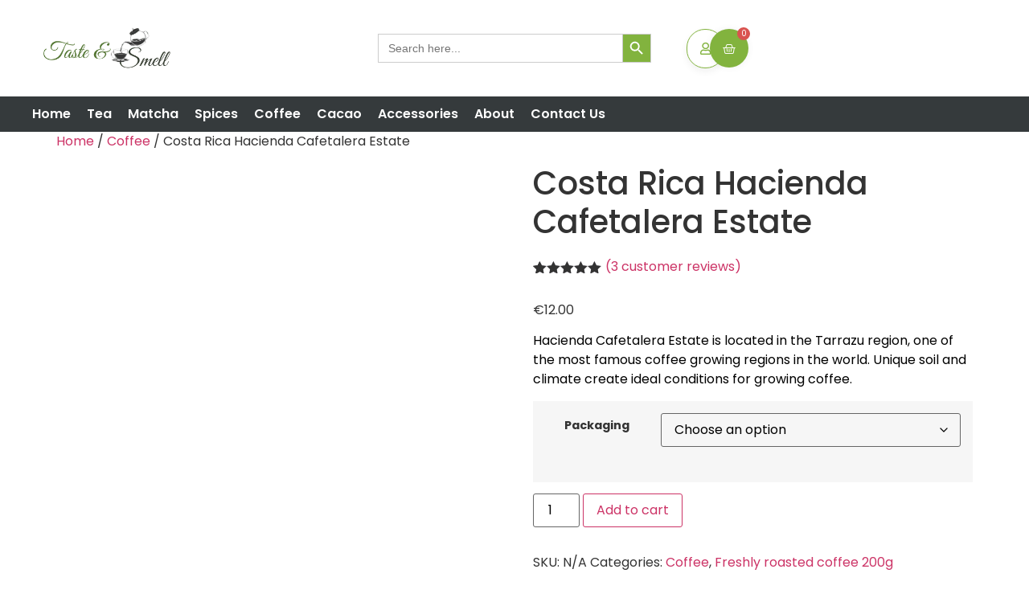

--- FILE ---
content_type: text/html; charset=UTF-8
request_url: https://tasteandsmel.com/product/costa-rica-hacienda-cafetalera-estate/
body_size: 43252
content:
<!DOCTYPE html><html lang="en-US" prefix="og: https://ogp.me/ns#"><head><script data-no-optimize="1">var litespeed_docref=sessionStorage.getItem("litespeed_docref");litespeed_docref&&(Object.defineProperty(document,"referrer",{get:function(){return litespeed_docref}}),sessionStorage.removeItem("litespeed_docref"));</script> <meta charset="UTF-8" /><meta name="viewport" content="width=device-width, initial-scale=1" /><link rel="profile" href="http://gmpg.org/xfn/11" /><link rel="pingback" href="https://tasteandsmel.com/xmlrpc.php" /><style>form#stickyelements-form input::-moz-placeholder{
						color: #4F4F4F;
					} 
					form#stickyelements-form input::-ms-input-placeholder{
						color: #4F4F4F					} 
					form#stickyelements-form input::-webkit-input-placeholder{
						color: #4F4F4F					}
					form#stickyelements-form input::placeholder{
						color: #4F4F4F					}
					form#stickyelements-form textarea::placeholder {
						color: #4F4F4F					}
					form#stickyelements-form textarea::-moz-placeholder {
						color: #4F4F4F					}</style> <script type="litespeed/javascript">window._wca=window._wca||[]</script> <title>Buy Costa Rica - coffee in Ireland TasteandSmell</title><meta name="description" content="Hacienda Cafetalera Estate is located in the Tarrazu region, one of the most famous coffee growing regions in the world. Order Now!"/><meta name="robots" content="follow, index, max-snippet:-1, max-video-preview:-1, max-image-preview:large"/><link rel="canonical" href="https://tasteandsmel.com/product/costa-rica-hacienda-cafetalera-estate/" /><meta property="og:locale" content="en_US" /><meta property="og:type" content="product" /><meta property="og:title" content="Buy Costa Rica - coffee in Ireland TasteandSmell" /><meta property="og:description" content="Hacienda Cafetalera Estate is located in the Tarrazu region, one of the most famous coffee growing regions in the world. Order Now!" /><meta property="og:url" content="https://tasteandsmel.com/product/costa-rica-hacienda-cafetalera-estate/" /><meta property="og:site_name" content="Taste and Smell" /><meta property="og:updated_time" content="2025-10-13T09:06:04+01:00" /><meta property="og:image" content="https://tasteandsmel.com/wp-content/uploads/2023/04/Costa-Rica.webp" /><meta property="og:image:secure_url" content="https://tasteandsmel.com/wp-content/uploads/2023/04/Costa-Rica.webp" /><meta property="og:image:width" content="600" /><meta property="og:image:height" content="600" /><meta property="og:image:alt" content="Costa Rica Hacienda Cafetalera Estate" /><meta property="og:image:type" content="image/webp" /><meta property="product:availability" content="instock" /><meta name="twitter:card" content="summary_large_image" /><meta name="twitter:title" content="Buy Costa Rica - coffee in Ireland TasteandSmell" /><meta name="twitter:description" content="Hacienda Cafetalera Estate is located in the Tarrazu region, one of the most famous coffee growing regions in the world. Order Now!" /><meta name="twitter:image" content="https://tasteandsmel.com/wp-content/uploads/2023/04/Costa-Rica.webp" /><meta name="twitter:label1" content="Price" /><meta name="twitter:data1" content="&euro;12.00" /><meta name="twitter:label2" content="Availability" /><meta name="twitter:data2" content="In stock" /> <script type="application/ld+json" class="rank-math-schema">{"@context":"https://schema.org","@graph":[{"@type":["Store","Organization"],"@id":"https://tasteandsmel.com/#organization","name":"Taste and Smell","url":"https://tasteandsmel.com","sameAs":["https://www.facebook.com/Tasteandsmellofficial"],"logo":{"@type":"ImageObject","@id":"https://tasteandsmel.com/#logo","url":"https://tasteandsmel.com/wp-content/uploads/2020/02/warm-tea-and-coffee-point-.png","contentUrl":"https://tasteandsmel.com/wp-content/uploads/2020/02/warm-tea-and-coffee-point-.png","caption":"Taste and Smell","inLanguage":"en-US","width":"600","height":"280"},"priceRange":"$$","openingHours":["Monday,Tuesday,Wednesday,Thursday,Friday,Saturday,Sunday 09:00-17:00"],"description":"Taste and Smell \u2013 A Journey for the Senses \ud83c\udf3f\u2615\u2728\r\n\r\nWelcome to Taste and Smell, your curated destination for the finest teas, coffees, and spices from around the world. We believe that every cup and every pinch should tell a story \u2014 of tradition, craftsmanship, and unforgettable aroma.\r\n\r\nWhether you're seeking the calming essence of loose-leaf tea, the bold kick of freshly roasted coffee, or the rich complexity of hand-selected spices, we\u2019re here to elevate your daily rituals into extraordinary experiences.\r\n\r\nDiscover flavors. Savor moments. Awaken your senses.","image":{"@id":"https://tasteandsmel.com/#logo"}},{"@type":"WebSite","@id":"https://tasteandsmel.com/#website","url":"https://tasteandsmel.com","name":"Taste and Smell","publisher":{"@id":"https://tasteandsmel.com/#organization"},"inLanguage":"en-US"},{"@type":"ImageObject","@id":"https://tasteandsmel.com/wp-content/uploads/2023/04/Costa-Rica.webp","url":"https://tasteandsmel.com/wp-content/uploads/2023/04/Costa-Rica.webp","width":"600","height":"600","inLanguage":"en-US"},{"@type":"BreadcrumbList","@id":"https://tasteandsmel.com/product/costa-rica-hacienda-cafetalera-estate/#breadcrumb","itemListElement":[{"@type":"ListItem","position":"1","item":{"@id":"https://tasteandsmel.com","name":"Home"}},{"@type":"ListItem","position":"2","item":{"@id":"https://tasteandsmel.com/product/costa-rica-hacienda-cafetalera-estate/","name":"Costa Rica Hacienda Cafetalera Estate"}}]},{"@type":"ItemPage","@id":"https://tasteandsmel.com/product/costa-rica-hacienda-cafetalera-estate/#webpage","url":"https://tasteandsmel.com/product/costa-rica-hacienda-cafetalera-estate/","name":"Buy Costa Rica - coffee in Ireland TasteandSmell","datePublished":"2023-04-21T17:55:20+01:00","dateModified":"2025-10-13T09:06:04+01:00","isPartOf":{"@id":"https://tasteandsmel.com/#website"},"primaryImageOfPage":{"@id":"https://tasteandsmel.com/wp-content/uploads/2023/04/Costa-Rica.webp"},"inLanguage":"en-US","breadcrumb":{"@id":"https://tasteandsmel.com/product/costa-rica-hacienda-cafetalera-estate/#breadcrumb"}},{"@type":"Product","name":"Buy Costa Rica - coffee in Ireland TasteandSmell","description":"Hacienda Cafetalera Estate is located in the Tarrazu region, one of the most famous coffee growing regions in the world. Order Now!","category":"Coffee","mainEntityOfPage":{"@id":"https://tasteandsmel.com/product/costa-rica-hacienda-cafetalera-estate/#webpage"},"image":[{"@type":"ImageObject","url":"https://tasteandsmel.com/wp-content/uploads/2023/04/Costa-Rica.webp","height":"600","width":"600"}],"aggregateRating":{"@type":"AggregateRating","ratingValue":"5.00","bestRating":"5","ratingCount":"3","reviewCount":"3"},"review":[{"@type":"Review","@id":"https://tasteandsmel.com/product/costa-rica-hacienda-cafetalera-estate/#li-comment-308","description":"I bought the ground Costa Rica today at the craft fair in Tuam. It tastes so delicious. I love the subtle sweetness. I don't take sugar in coffee but this was just enough sweetness without being sweet!","datePublished":"2024-11-18 20:33:54","reviewRating":{"@type":"Rating","ratingValue":"5","bestRating":"5","worstRating":"1"},"author":{"@type":"Person","name":"emmajinho17"}},{"@type":"Review","@id":"https://tasteandsmel.com/product/costa-rica-hacienda-cafetalera-estate/#li-comment-62","description":"Very fast delivery.","datePublished":"2023-09-10 19:00:00","reviewRating":{"@type":"Rating","ratingValue":"5","bestRating":"5","worstRating":"1"},"author":{"@type":"Person","name":"Mateo"}},{"@type":"Review","@id":"https://tasteandsmel.com/product/costa-rica-hacienda-cafetalera-estate/#li-comment-38","description":"Good quality.","datePublished":"2023-09-10 01:00:00","reviewRating":{"@type":"Rating","ratingValue":"5","bestRating":"5","worstRating":"1"},"author":{"@type":"Person","name":"Nicholas"}}],"offers":{"@type":"Offer","price":"12.00","priceValidUntil":"2027-12-31","priceCurrency":"EUR","availability":"http://schema.org/InStock","seller":{"@type":"Organization","@id":"https://tasteandsmel.com/","name":"Taste and Smell","url":"https://tasteandsmel.com","logo":"https://tasteandsmel.com/wp-content/uploads/2020/02/warm-tea-and-coffee-point-.png"},"url":"https://tasteandsmel.com/product/costa-rica-hacienda-cafetalera-estate/"},"@id":"https://tasteandsmel.com/product/costa-rica-hacienda-cafetalera-estate/#richSnippet"}]}</script> <link rel='dns-prefetch' href='//stats.wp.com' /><link rel='dns-prefetch' href='//capi-automation.s3.us-east-2.amazonaws.com' /><link rel='dns-prefetch' href='//fonts.googleapis.com' /><link rel="alternate" type="application/rss+xml" title="taste and smell &raquo; Feed" href="https://tasteandsmel.com/feed/" /><link rel="alternate" type="application/rss+xml" title="taste and smell &raquo; Comments Feed" href="https://tasteandsmel.com/comments/feed/" /><link rel="alternate" type="application/rss+xml" title="taste and smell &raquo; Costa Rica Hacienda Cafetalera Estate Comments Feed" href="https://tasteandsmel.com/product/costa-rica-hacienda-cafetalera-estate/feed/" /><link rel="alternate" title="oEmbed (JSON)" type="application/json+oembed" href="https://tasteandsmel.com/wp-json/oembed/1.0/embed?url=https%3A%2F%2Ftasteandsmel.com%2Fproduct%2Fcosta-rica-hacienda-cafetalera-estate%2F" /><link rel="alternate" title="oEmbed (XML)" type="text/xml+oembed" href="https://tasteandsmel.com/wp-json/oembed/1.0/embed?url=https%3A%2F%2Ftasteandsmel.com%2Fproduct%2Fcosta-rica-hacienda-cafetalera-estate%2F&#038;format=xml" /><style id='wp-img-auto-sizes-contain-inline-css'>img:is([sizes=auto i],[sizes^="auto," i]){contain-intrinsic-size:3000px 1500px}
/*# sourceURL=wp-img-auto-sizes-contain-inline-css */</style><link data-optimized="2" rel="stylesheet" href="https://tasteandsmel.com/wp-content/litespeed/css/1a9f5d9eb09fa35268409e53796bb235.css?ver=40370" /><style id='berocket_products_label_style-inline-css'>.berocket_better_labels:before,
        .berocket_better_labels:after {
            clear: both;
            content: " ";
            display: block;
        }
        .berocket_better_labels.berocket_better_labels_image {
            position: absolute!important;
            top: 0px!important;
            bottom: 0px!important;
            left: 0px!important;
            right: 0px!important;
            pointer-events: none;
        }
        .berocket_better_labels.berocket_better_labels_image * {
            pointer-events: none;
        }
        .berocket_better_labels.berocket_better_labels_image img,
        .berocket_better_labels.berocket_better_labels_image .fa,
        .berocket_better_labels.berocket_better_labels_image .berocket_color_label,
        .berocket_better_labels.berocket_better_labels_image .berocket_image_background,
        .berocket_better_labels .berocket_better_labels_line .br_alabel,
        .berocket_better_labels .berocket_better_labels_line .br_alabel span {
            pointer-events: all;
        }
        .berocket_better_labels .berocket_color_label,
        .br_alabel .berocket_color_label {
            width: 100%;
            height: 100%;
            display: block;
        }
        .berocket_better_labels .berocket_better_labels_position_left {
            text-align:left;
            float: left;
            clear: left;
        }
        .berocket_better_labels .berocket_better_labels_position_center {
            text-align:center;
        }
        .berocket_better_labels .berocket_better_labels_position_right {
            text-align:right;
            float: right;
            clear: right;
        }
        .berocket_better_labels.berocket_better_labels_label {
            clear: both
        }
        .berocket_better_labels .berocket_better_labels_line {
            line-height: 1px;
        }
        .berocket_better_labels.berocket_better_labels_label .berocket_better_labels_line {
            clear: none;
        }
        .berocket_better_labels .berocket_better_labels_position_left .berocket_better_labels_line {
            clear: left;
        }
        .berocket_better_labels .berocket_better_labels_position_right .berocket_better_labels_line {
            clear: right;
        }
        .berocket_better_labels .berocket_better_labels_line .br_alabel {
            display: inline-block;
            position: relative;
            top: 0!important;
            left: 0!important;
            right: 0!important;
            line-height: 1px;
        }.berocket_better_labels .berocket_better_labels_position {
                display: flex;
                flex-direction: column;
            }
            .berocket_better_labels .berocket_better_labels_position.berocket_better_labels_position_left {
                align-items: start;
            }
            .berocket_better_labels .berocket_better_labels_position.berocket_better_labels_position_right {
                align-items: end;
            }
            .rtl .berocket_better_labels .berocket_better_labels_position.berocket_better_labels_position_left {
                align-items: end;
            }
            .rtl .berocket_better_labels .berocket_better_labels_position.berocket_better_labels_position_right {
                align-items: start;
            }
            .berocket_better_labels .berocket_better_labels_position.berocket_better_labels_position_center {
                align-items: center;
            }
            .berocket_better_labels .berocket_better_labels_position .berocket_better_labels_inline {
                display: flex;
                align-items: start;
            }
/*# sourceURL=berocket_products_label_style-inline-css */</style><style id='jetpack-sharing-buttons-style-inline-css'>.jetpack-sharing-buttons__services-list{display:flex;flex-direction:row;flex-wrap:wrap;gap:0;list-style-type:none;margin:5px;padding:0}.jetpack-sharing-buttons__services-list.has-small-icon-size{font-size:12px}.jetpack-sharing-buttons__services-list.has-normal-icon-size{font-size:16px}.jetpack-sharing-buttons__services-list.has-large-icon-size{font-size:24px}.jetpack-sharing-buttons__services-list.has-huge-icon-size{font-size:36px}@media print{.jetpack-sharing-buttons__services-list{display:none!important}}.editor-styles-wrapper .wp-block-jetpack-sharing-buttons{gap:0;padding-inline-start:0}ul.jetpack-sharing-buttons__services-list.has-background{padding:1.25em 2.375em}
/*# sourceURL=https://tasteandsmel.com/wp-content/plugins/jetpack/_inc/blocks/sharing-buttons/view.css */</style><style id='global-styles-inline-css'>:root{--wp--preset--aspect-ratio--square: 1;--wp--preset--aspect-ratio--4-3: 4/3;--wp--preset--aspect-ratio--3-4: 3/4;--wp--preset--aspect-ratio--3-2: 3/2;--wp--preset--aspect-ratio--2-3: 2/3;--wp--preset--aspect-ratio--16-9: 16/9;--wp--preset--aspect-ratio--9-16: 9/16;--wp--preset--color--black: #000000;--wp--preset--color--cyan-bluish-gray: #abb8c3;--wp--preset--color--white: #ffffff;--wp--preset--color--pale-pink: #f78da7;--wp--preset--color--vivid-red: #cf2e2e;--wp--preset--color--luminous-vivid-orange: #ff6900;--wp--preset--color--luminous-vivid-amber: #fcb900;--wp--preset--color--light-green-cyan: #7bdcb5;--wp--preset--color--vivid-green-cyan: #00d084;--wp--preset--color--pale-cyan-blue: #8ed1fc;--wp--preset--color--vivid-cyan-blue: #0693e3;--wp--preset--color--vivid-purple: #9b51e0;--wp--preset--gradient--vivid-cyan-blue-to-vivid-purple: linear-gradient(135deg,rgb(6,147,227) 0%,rgb(155,81,224) 100%);--wp--preset--gradient--light-green-cyan-to-vivid-green-cyan: linear-gradient(135deg,rgb(122,220,180) 0%,rgb(0,208,130) 100%);--wp--preset--gradient--luminous-vivid-amber-to-luminous-vivid-orange: linear-gradient(135deg,rgb(252,185,0) 0%,rgb(255,105,0) 100%);--wp--preset--gradient--luminous-vivid-orange-to-vivid-red: linear-gradient(135deg,rgb(255,105,0) 0%,rgb(207,46,46) 100%);--wp--preset--gradient--very-light-gray-to-cyan-bluish-gray: linear-gradient(135deg,rgb(238,238,238) 0%,rgb(169,184,195) 100%);--wp--preset--gradient--cool-to-warm-spectrum: linear-gradient(135deg,rgb(74,234,220) 0%,rgb(151,120,209) 20%,rgb(207,42,186) 40%,rgb(238,44,130) 60%,rgb(251,105,98) 80%,rgb(254,248,76) 100%);--wp--preset--gradient--blush-light-purple: linear-gradient(135deg,rgb(255,206,236) 0%,rgb(152,150,240) 100%);--wp--preset--gradient--blush-bordeaux: linear-gradient(135deg,rgb(254,205,165) 0%,rgb(254,45,45) 50%,rgb(107,0,62) 100%);--wp--preset--gradient--luminous-dusk: linear-gradient(135deg,rgb(255,203,112) 0%,rgb(199,81,192) 50%,rgb(65,88,208) 100%);--wp--preset--gradient--pale-ocean: linear-gradient(135deg,rgb(255,245,203) 0%,rgb(182,227,212) 50%,rgb(51,167,181) 100%);--wp--preset--gradient--electric-grass: linear-gradient(135deg,rgb(202,248,128) 0%,rgb(113,206,126) 100%);--wp--preset--gradient--midnight: linear-gradient(135deg,rgb(2,3,129) 0%,rgb(40,116,252) 100%);--wp--preset--font-size--small: 13px;--wp--preset--font-size--medium: 20px;--wp--preset--font-size--large: 36px;--wp--preset--font-size--x-large: 42px;--wp--preset--spacing--20: 0.44rem;--wp--preset--spacing--30: 0.67rem;--wp--preset--spacing--40: 1rem;--wp--preset--spacing--50: 1.5rem;--wp--preset--spacing--60: 2.25rem;--wp--preset--spacing--70: 3.38rem;--wp--preset--spacing--80: 5.06rem;--wp--preset--shadow--natural: 6px 6px 9px rgba(0, 0, 0, 0.2);--wp--preset--shadow--deep: 12px 12px 50px rgba(0, 0, 0, 0.4);--wp--preset--shadow--sharp: 6px 6px 0px rgba(0, 0, 0, 0.2);--wp--preset--shadow--outlined: 6px 6px 0px -3px rgb(255, 255, 255), 6px 6px rgb(0, 0, 0);--wp--preset--shadow--crisp: 6px 6px 0px rgb(0, 0, 0);}:root { --wp--style--global--content-size: 800px;--wp--style--global--wide-size: 1200px; }:where(body) { margin: 0; }.wp-site-blocks > .alignleft { float: left; margin-right: 2em; }.wp-site-blocks > .alignright { float: right; margin-left: 2em; }.wp-site-blocks > .aligncenter { justify-content: center; margin-left: auto; margin-right: auto; }:where(.wp-site-blocks) > * { margin-block-start: 24px; margin-block-end: 0; }:where(.wp-site-blocks) > :first-child { margin-block-start: 0; }:where(.wp-site-blocks) > :last-child { margin-block-end: 0; }:root { --wp--style--block-gap: 24px; }:root :where(.is-layout-flow) > :first-child{margin-block-start: 0;}:root :where(.is-layout-flow) > :last-child{margin-block-end: 0;}:root :where(.is-layout-flow) > *{margin-block-start: 24px;margin-block-end: 0;}:root :where(.is-layout-constrained) > :first-child{margin-block-start: 0;}:root :where(.is-layout-constrained) > :last-child{margin-block-end: 0;}:root :where(.is-layout-constrained) > *{margin-block-start: 24px;margin-block-end: 0;}:root :where(.is-layout-flex){gap: 24px;}:root :where(.is-layout-grid){gap: 24px;}.is-layout-flow > .alignleft{float: left;margin-inline-start: 0;margin-inline-end: 2em;}.is-layout-flow > .alignright{float: right;margin-inline-start: 2em;margin-inline-end: 0;}.is-layout-flow > .aligncenter{margin-left: auto !important;margin-right: auto !important;}.is-layout-constrained > .alignleft{float: left;margin-inline-start: 0;margin-inline-end: 2em;}.is-layout-constrained > .alignright{float: right;margin-inline-start: 2em;margin-inline-end: 0;}.is-layout-constrained > .aligncenter{margin-left: auto !important;margin-right: auto !important;}.is-layout-constrained > :where(:not(.alignleft):not(.alignright):not(.alignfull)){max-width: var(--wp--style--global--content-size);margin-left: auto !important;margin-right: auto !important;}.is-layout-constrained > .alignwide{max-width: var(--wp--style--global--wide-size);}body .is-layout-flex{display: flex;}.is-layout-flex{flex-wrap: wrap;align-items: center;}.is-layout-flex > :is(*, div){margin: 0;}body .is-layout-grid{display: grid;}.is-layout-grid > :is(*, div){margin: 0;}body{padding-top: 0px;padding-right: 0px;padding-bottom: 0px;padding-left: 0px;}a:where(:not(.wp-element-button)){text-decoration: underline;}:root :where(.wp-element-button, .wp-block-button__link){background-color: #32373c;border-width: 0;color: #fff;font-family: inherit;font-size: inherit;font-style: inherit;font-weight: inherit;letter-spacing: inherit;line-height: inherit;padding-top: calc(0.667em + 2px);padding-right: calc(1.333em + 2px);padding-bottom: calc(0.667em + 2px);padding-left: calc(1.333em + 2px);text-decoration: none;text-transform: inherit;}.has-black-color{color: var(--wp--preset--color--black) !important;}.has-cyan-bluish-gray-color{color: var(--wp--preset--color--cyan-bluish-gray) !important;}.has-white-color{color: var(--wp--preset--color--white) !important;}.has-pale-pink-color{color: var(--wp--preset--color--pale-pink) !important;}.has-vivid-red-color{color: var(--wp--preset--color--vivid-red) !important;}.has-luminous-vivid-orange-color{color: var(--wp--preset--color--luminous-vivid-orange) !important;}.has-luminous-vivid-amber-color{color: var(--wp--preset--color--luminous-vivid-amber) !important;}.has-light-green-cyan-color{color: var(--wp--preset--color--light-green-cyan) !important;}.has-vivid-green-cyan-color{color: var(--wp--preset--color--vivid-green-cyan) !important;}.has-pale-cyan-blue-color{color: var(--wp--preset--color--pale-cyan-blue) !important;}.has-vivid-cyan-blue-color{color: var(--wp--preset--color--vivid-cyan-blue) !important;}.has-vivid-purple-color{color: var(--wp--preset--color--vivid-purple) !important;}.has-black-background-color{background-color: var(--wp--preset--color--black) !important;}.has-cyan-bluish-gray-background-color{background-color: var(--wp--preset--color--cyan-bluish-gray) !important;}.has-white-background-color{background-color: var(--wp--preset--color--white) !important;}.has-pale-pink-background-color{background-color: var(--wp--preset--color--pale-pink) !important;}.has-vivid-red-background-color{background-color: var(--wp--preset--color--vivid-red) !important;}.has-luminous-vivid-orange-background-color{background-color: var(--wp--preset--color--luminous-vivid-orange) !important;}.has-luminous-vivid-amber-background-color{background-color: var(--wp--preset--color--luminous-vivid-amber) !important;}.has-light-green-cyan-background-color{background-color: var(--wp--preset--color--light-green-cyan) !important;}.has-vivid-green-cyan-background-color{background-color: var(--wp--preset--color--vivid-green-cyan) !important;}.has-pale-cyan-blue-background-color{background-color: var(--wp--preset--color--pale-cyan-blue) !important;}.has-vivid-cyan-blue-background-color{background-color: var(--wp--preset--color--vivid-cyan-blue) !important;}.has-vivid-purple-background-color{background-color: var(--wp--preset--color--vivid-purple) !important;}.has-black-border-color{border-color: var(--wp--preset--color--black) !important;}.has-cyan-bluish-gray-border-color{border-color: var(--wp--preset--color--cyan-bluish-gray) !important;}.has-white-border-color{border-color: var(--wp--preset--color--white) !important;}.has-pale-pink-border-color{border-color: var(--wp--preset--color--pale-pink) !important;}.has-vivid-red-border-color{border-color: var(--wp--preset--color--vivid-red) !important;}.has-luminous-vivid-orange-border-color{border-color: var(--wp--preset--color--luminous-vivid-orange) !important;}.has-luminous-vivid-amber-border-color{border-color: var(--wp--preset--color--luminous-vivid-amber) !important;}.has-light-green-cyan-border-color{border-color: var(--wp--preset--color--light-green-cyan) !important;}.has-vivid-green-cyan-border-color{border-color: var(--wp--preset--color--vivid-green-cyan) !important;}.has-pale-cyan-blue-border-color{border-color: var(--wp--preset--color--pale-cyan-blue) !important;}.has-vivid-cyan-blue-border-color{border-color: var(--wp--preset--color--vivid-cyan-blue) !important;}.has-vivid-purple-border-color{border-color: var(--wp--preset--color--vivid-purple) !important;}.has-vivid-cyan-blue-to-vivid-purple-gradient-background{background: var(--wp--preset--gradient--vivid-cyan-blue-to-vivid-purple) !important;}.has-light-green-cyan-to-vivid-green-cyan-gradient-background{background: var(--wp--preset--gradient--light-green-cyan-to-vivid-green-cyan) !important;}.has-luminous-vivid-amber-to-luminous-vivid-orange-gradient-background{background: var(--wp--preset--gradient--luminous-vivid-amber-to-luminous-vivid-orange) !important;}.has-luminous-vivid-orange-to-vivid-red-gradient-background{background: var(--wp--preset--gradient--luminous-vivid-orange-to-vivid-red) !important;}.has-very-light-gray-to-cyan-bluish-gray-gradient-background{background: var(--wp--preset--gradient--very-light-gray-to-cyan-bluish-gray) !important;}.has-cool-to-warm-spectrum-gradient-background{background: var(--wp--preset--gradient--cool-to-warm-spectrum) !important;}.has-blush-light-purple-gradient-background{background: var(--wp--preset--gradient--blush-light-purple) !important;}.has-blush-bordeaux-gradient-background{background: var(--wp--preset--gradient--blush-bordeaux) !important;}.has-luminous-dusk-gradient-background{background: var(--wp--preset--gradient--luminous-dusk) !important;}.has-pale-ocean-gradient-background{background: var(--wp--preset--gradient--pale-ocean) !important;}.has-electric-grass-gradient-background{background: var(--wp--preset--gradient--electric-grass) !important;}.has-midnight-gradient-background{background: var(--wp--preset--gradient--midnight) !important;}.has-small-font-size{font-size: var(--wp--preset--font-size--small) !important;}.has-medium-font-size{font-size: var(--wp--preset--font-size--medium) !important;}.has-large-font-size{font-size: var(--wp--preset--font-size--large) !important;}.has-x-large-font-size{font-size: var(--wp--preset--font-size--x-large) !important;}
:root :where(.wp-block-pullquote){font-size: 1.5em;line-height: 1.6;}
/*# sourceURL=global-styles-inline-css */</style><style id='woocommerce-layout-inline-css'>.infinite-scroll .woocommerce-pagination {
		display: none;
	}
/*# sourceURL=woocommerce-layout-inline-css */</style><style id='woocommerce-inline-inline-css'>.woocommerce form .form-row .required { visibility: visible; }
/*# sourceURL=woocommerce-inline-inline-css */</style><style id='wvr-front-comment-inline-css'>.wvr-customer-pick .wvr-select-sample-cmt{color: #000000; background-color:#dddddd;}.wvr-customer-pick .wvr-select-sample-cmt:hover{color: #ffffff; background-color:#ff0000;}.wvr-product-purchased{color: #000000; background-color:#eeeeee;}.wvr-icon-purchased{color: #000000;}.wvr-icon-purchased:before{content:'\e900'; margin-right:5px}
/*# sourceURL=wvr-front-comment-inline-css */</style> <script type="litespeed/javascript" data-src="https://tasteandsmel.com/wp-includes/js/jquery/jquery.min.js" id="jquery-core-js"></script> <script id="jquery-js-after" type="litespeed/javascript">!function($){"use strict";$(document).ready(function(){$(this).scrollTop()>100&&$(".hfe-scroll-to-top-wrap").removeClass("hfe-scroll-to-top-hide"),$(window).scroll(function(){$(this).scrollTop()<100?$(".hfe-scroll-to-top-wrap").fadeOut(300):$(".hfe-scroll-to-top-wrap").fadeIn(300)}),$(".hfe-scroll-to-top-wrap").on("click",function(){$("html, body").animate({scrollTop:0},300);return!1})})}(jQuery);!function($){'use strict';$(document).ready(function(){var bar=$('.hfe-reading-progress-bar');if(!bar.length)return;$(window).on('scroll',function(){var s=$(window).scrollTop(),d=$(document).height()-$(window).height(),p=d?s/d*100:0;bar.css('width',p+'%')})})}(jQuery)</script> <script id="cookie-law-info-js-extra" type="litespeed/javascript">var _ckyConfig={"_ipData":[],"_assetsURL":"https://tasteandsmel.com/wp-content/plugins/cookie-law-info/lite/frontend/images/","_publicURL":"https://tasteandsmel.com","_expiry":"365","_categories":[{"name":"Necessary","slug":"necessary","isNecessary":!0,"ccpaDoNotSell":!0,"cookies":[],"active":!0,"defaultConsent":{"gdpr":!0,"ccpa":!0}},{"name":"Functional","slug":"functional","isNecessary":!1,"ccpaDoNotSell":!0,"cookies":[],"active":!0,"defaultConsent":{"gdpr":!1,"ccpa":!1}},{"name":"Analytics","slug":"analytics","isNecessary":!1,"ccpaDoNotSell":!0,"cookies":[],"active":!0,"defaultConsent":{"gdpr":!1,"ccpa":!1}},{"name":"Performance","slug":"performance","isNecessary":!1,"ccpaDoNotSell":!0,"cookies":[],"active":!0,"defaultConsent":{"gdpr":!1,"ccpa":!1}},{"name":"Advertisement","slug":"advertisement","isNecessary":!1,"ccpaDoNotSell":!0,"cookies":[],"active":!0,"defaultConsent":{"gdpr":!1,"ccpa":!1}}],"_activeLaw":"gdpr","_rootDomain":"","_block":"1","_showBanner":"1","_bannerConfig":{"settings":{"type":"classic","preferenceCenterType":"pushdown","position":"bottom","applicableLaw":"gdpr"},"behaviours":{"reloadBannerOnAccept":!1,"loadAnalyticsByDefault":!1,"animations":{"onLoad":"animate","onHide":"sticky"}},"config":{"revisitConsent":{"status":!0,"tag":"revisit-consent","position":"bottom-left","meta":{"url":"#"},"styles":{"background-color":"#19271B"},"elements":{"title":{"type":"text","tag":"revisit-consent-title","status":!0,"styles":{"color":"#0056a7"}}}},"preferenceCenter":{"toggle":{"status":!0,"tag":"detail-category-toggle","type":"toggle","states":{"active":{"styles":{"background-color":"#1863DC"}},"inactive":{"styles":{"background-color":"#D0D5D2"}}}}},"categoryPreview":{"status":!1,"toggle":{"status":!0,"tag":"detail-category-preview-toggle","type":"toggle","states":{"active":{"styles":{"background-color":"#1863DC"}},"inactive":{"styles":{"background-color":"#D0D5D2"}}}}},"videoPlaceholder":{"status":!0,"styles":{"background-color":"#000000","border-color":"#000000","color":"#ffffff"}},"readMore":{"status":!1,"tag":"readmore-button","type":"link","meta":{"noFollow":!0,"newTab":!0},"styles":{"color":"#19271B","background-color":"transparent","border-color":"transparent"}},"showMore":{"status":!0,"tag":"show-desc-button","type":"button","styles":{"color":"#1863DC"}},"showLess":{"status":!0,"tag":"hide-desc-button","type":"button","styles":{"color":"#1863DC"}},"alwaysActive":{"status":!0,"tag":"always-active","styles":{"color":"#008000"}},"manualLinks":{"status":!0,"tag":"manual-links","type":"link","styles":{"color":"#1863DC"}},"auditTable":{"status":!0},"optOption":{"status":!0,"toggle":{"status":!0,"tag":"optout-option-toggle","type":"toggle","states":{"active":{"styles":{"background-color":"#1863dc"}},"inactive":{"styles":{"background-color":"#FFFFFF"}}}}}}},"_version":"3.3.9.1","_logConsent":"1","_tags":[{"tag":"accept-button","styles":{"color":"#FFFFFF","background-color":"#19271B","border-color":"#19271B"}},{"tag":"reject-button","styles":{"color":"#19271B","background-color":"transparent","border-color":"#19271B"}},{"tag":"settings-button","styles":{"color":"#19271B","background-color":"transparent","border-color":"#19271B"}},{"tag":"readmore-button","styles":{"color":"#19271B","background-color":"transparent","border-color":"transparent"}},{"tag":"donotsell-button","styles":{"color":"#1863DC","background-color":"transparent","border-color":"transparent"}},{"tag":"show-desc-button","styles":{"color":"#1863DC"}},{"tag":"hide-desc-button","styles":{"color":"#1863DC"}},{"tag":"cky-always-active","styles":[]},{"tag":"cky-link","styles":[]},{"tag":"accept-button","styles":{"color":"#FFFFFF","background-color":"#19271B","border-color":"#19271B"}},{"tag":"revisit-consent","styles":{"background-color":"#19271B"}}],"_shortCodes":[{"key":"cky_readmore","content":"\u003Ca href=\"#\" class=\"cky-policy\" aria-label=\"Cookie Policy\" target=\"_blank\" rel=\"noopener\" data-cky-tag=\"readmore-button\"\u003ECookie Policy\u003C/a\u003E","tag":"readmore-button","status":!1,"attributes":{"rel":"nofollow","target":"_blank"}},{"key":"cky_show_desc","content":"\u003Cbutton class=\"cky-show-desc-btn\" data-cky-tag=\"show-desc-button\" aria-label=\"Show more\"\u003EShow more\u003C/button\u003E","tag":"show-desc-button","status":!0,"attributes":[]},{"key":"cky_hide_desc","content":"\u003Cbutton class=\"cky-show-desc-btn\" data-cky-tag=\"hide-desc-button\" aria-label=\"Show less\"\u003EShow less\u003C/button\u003E","tag":"hide-desc-button","status":!0,"attributes":[]},{"key":"cky_optout_show_desc","content":"[cky_optout_show_desc]","tag":"optout-show-desc-button","status":!0,"attributes":[]},{"key":"cky_optout_hide_desc","content":"[cky_optout_hide_desc]","tag":"optout-hide-desc-button","status":!0,"attributes":[]},{"key":"cky_category_toggle_label","content":"[cky_{{status}}_category_label] [cky_preference_{{category_slug}}_title]","tag":"","status":!0,"attributes":[]},{"key":"cky_enable_category_label","content":"Enable","tag":"","status":!0,"attributes":[]},{"key":"cky_disable_category_label","content":"Disable","tag":"","status":!0,"attributes":[]},{"key":"cky_video_placeholder","content":"\u003Cdiv class=\"video-placeholder-normal\" data-cky-tag=\"video-placeholder\" id=\"[UNIQUEID]\"\u003E\u003Cp class=\"video-placeholder-text-normal\" data-cky-tag=\"placeholder-title\"\u003EPlease accept cookies to access this content\u003C/p\u003E\u003C/div\u003E","tag":"","status":!0,"attributes":[]},{"key":"cky_enable_optout_label","content":"Enable","tag":"","status":!0,"attributes":[]},{"key":"cky_disable_optout_label","content":"Disable","tag":"","status":!0,"attributes":[]},{"key":"cky_optout_toggle_label","content":"[cky_{{status}}_optout_label] [cky_optout_option_title]","tag":"","status":!0,"attributes":[]},{"key":"cky_optout_option_title","content":"Do Not Sell or Share My Personal Information","tag":"","status":!0,"attributes":[]},{"key":"cky_optout_close_label","content":"Close","tag":"","status":!0,"attributes":[]},{"key":"cky_preference_close_label","content":"Close","tag":"","status":!0,"attributes":[]}],"_rtl":"","_language":"en","_providersToBlock":[]};var _ckyStyles={"css":".cky-hide{display: none;}.cky-btn-revisit-wrapper{display: flex; align-items: center; justify-content: center; background: #0056a7; width: 45px; height: 45px; border-radius: 50%; position: fixed; z-index: 999999; cursor: pointer;}.cky-revisit-bottom-left{bottom: 15px; left: 15px;}.cky-revisit-bottom-right{bottom: 15px; right: 15px;}.cky-btn-revisit-wrapper .cky-btn-revisit{display: flex; align-items: center; justify-content: center; background: none; border: none; cursor: pointer; position: relative; margin: 0; padding: 0;}.cky-btn-revisit-wrapper .cky-btn-revisit img{max-width: fit-content; margin: 0; height: 30px; width: 30px;}.cky-revisit-bottom-left:hover::before{content: attr(data-tooltip); position: absolute; background: #4E4B66; color: #ffffff; left: calc(100% + 7px); font-size: 12px; line-height: 16px; width: max-content; padding: 4px 8px; border-radius: 4px;}.cky-revisit-bottom-left:hover::after{position: absolute; content: \"\"; border: 5px solid transparent; left: calc(100% + 2px); border-left-width: 0; border-right-color: #4E4B66;}.cky-revisit-bottom-right:hover::before{content: attr(data-tooltip); position: absolute; background: #4E4B66; color: #ffffff; right: calc(100% + 7px); font-size: 12px; line-height: 16px; width: max-content; padding: 4px 8px; border-radius: 4px;}.cky-revisit-bottom-right:hover::after{position: absolute; content: \"\"; border: 5px solid transparent; right: calc(100% + 2px); border-right-width: 0; border-left-color: #4E4B66;}.cky-revisit-hide{display: none;}.cky-consent-container{position: fixed; width: 100%; box-sizing: border-box; z-index: 9999999;}.cky-classic-bottom{bottom: 0; left: 0;}.cky-classic-top{top: 0; left: 0;}.cky-consent-container .cky-consent-bar{background: #ffffff; border: 1px solid; padding: 16.5px 24px; box-shadow: 0 -1px 10px 0 #acabab4d;}.cky-consent-bar .cky-banner-btn-close{position: absolute; right: 9px; top: 5px; background: none; border: none; cursor: pointer; padding: 0; margin: 0; height: 24px; width: 24px; min-height: 0; line-height: 0; text-shadow: none; box-shadow: none;}.cky-consent-bar .cky-banner-btn-close img{width: 9px; height: 9px; margin: 0;}.cky-custom-brand-logo-wrapper .cky-custom-brand-logo{width: 100px; height: auto; margin: 0 0 10px 0;}.cky-notice .cky-title{color: #212121; font-weight: 700; font-size: 18px; line-height: 24px; margin: 0 0 10px 0;}.cky-notice-group{display: flex; justify-content: space-between; align-items: center;}.cky-notice-des *{font-size: 14px;}.cky-notice-des{color: #212121; font-size: 14px; line-height: 24px; font-weight: 400;}.cky-notice-des img{height: 25px; width: 25px;}.cky-consent-bar .cky-notice-des p{color: inherit; margin-top: 0; overflow-wrap: break-word;}.cky-notice-des p:last-child{margin-bottom: 0;}.cky-notice-des a.cky-policy,.cky-notice-des button.cky-policy{font-size: 14px; color: #1863dc; white-space: nowrap; cursor: pointer; background: transparent; border: 1px solid; text-decoration: underline;}.cky-notice-des button.cky-policy{padding: 0;}.cky-notice-des a.cky-policy:focus-visible,.cky-consent-bar .cky-banner-btn-close:focus-visible,.cky-notice-des button.cky-policy:focus-visible,.cky-category-direct-switch input[type=\"checkbox\"]:focus-visible,.cky-preference-content-wrapper .cky-show-desc-btn:focus-visible,.cky-accordion-header .cky-accordion-btn:focus-visible,.cky-switch input[type=\"checkbox\"]:focus-visible,.cky-footer-wrapper a:focus-visible,.cky-btn:focus-visible{outline: 2px solid #1863dc; outline-offset: 2px;}.cky-btn:focus:not(:focus-visible),.cky-accordion-header .cky-accordion-btn:focus:not(:focus-visible),.cky-preference-content-wrapper .cky-show-desc-btn:focus:not(:focus-visible),.cky-btn-revisit-wrapper .cky-btn-revisit:focus:not(:focus-visible),.cky-preference-header .cky-btn-close:focus:not(:focus-visible),.cky-banner-btn-close:focus:not(:focus-visible){outline: 0;}button.cky-show-desc-btn:not(:hover):not(:active){color: #1863dc; background: transparent;}button.cky-accordion-btn:not(:hover):not(:active),button.cky-banner-btn-close:not(:hover):not(:active),button.cky-btn-close:not(:hover):not(:active),button.cky-btn-revisit:not(:hover):not(:active){background: transparent;}.cky-consent-bar button:hover,.cky-modal.cky-modal-open button:hover,.cky-consent-bar button:focus,.cky-modal.cky-modal-open button:focus{text-decoration: none;}.cky-notice-btn-wrapper{display: flex; justify-content: center; align-items: center; margin-left: 15px;}.cky-notice-btn-wrapper .cky-btn{text-shadow: none; box-shadow: none;}.cky-btn{font-size: 14px; font-family: inherit; line-height: 24px; padding: 8px 27px; font-weight: 500; margin: 0 8px 0 0; border-radius: 2px; white-space: nowrap; cursor: pointer; text-align: center; text-transform: none; min-height: 0;}.cky-btn:hover{opacity: 0.8;}.cky-btn-customize{color: #1863dc; background: transparent; border: 2px solid; border-color: #1863dc; padding: 8px 28px 8px 14px; position: relative;}.cky-btn-reject{color: #1863dc; background: transparent; border: 2px solid #1863dc;}.cky-btn-accept{background: #1863dc; color: #ffffff; border: 2px solid #1863dc;}.cky-consent-bar .cky-btn-customize::after{position: absolute; content: \"\"; display: inline-block; top: 18px; right: 12px; border-left: 5px solid transparent; border-right: 5px solid transparent; border-top: 6px solid; border-top-color: inherit;}.cky-consent-container.cky-consent-bar-expand .cky-btn-customize::after{transform: rotate(-180deg);}.cky-btn:last-child{margin-right: 0;}@media (max-width: 768px){.cky-notice-group{display: block;}.cky-notice-btn-wrapper{margin: 0;}.cky-notice-btn-wrapper{flex-wrap: wrap;}.cky-notice-btn-wrapper .cky-btn{flex: auto; max-width: 100%; margin-top: 10px; white-space: unset;}}@media (max-width: 576px){.cky-btn-accept{order: 1; width: 100%;}.cky-btn-customize{order: 2;}.cky-btn-reject{order: 3; margin-right: 0;}.cky-consent-container.cky-consent-bar-expand .cky-consent-bar{display: none;}.cky-consent-container .cky-consent-bar{padding: 16.5px 0;}.cky-custom-brand-logo-wrapper .cky-custom-brand-logo, .cky-notice .cky-title, .cky-notice-des, .cky-notice-btn-wrapper, .cky-category-direct-preview-wrapper{padding: 0 24px;}.cky-notice-des{max-height: 40vh; overflow-y: scroll;}}@media (max-width: 352px){.cky-notice .cky-title{font-size: 16px;}.cky-notice-des *{font-size: 12px;}.cky-notice-des, .cky-btn, .cky-notice-des a.cky-policy{font-size: 12px;}}.cky-preference-wrapper{display: none;}.cky-consent-container.cky-classic-bottom.cky-consent-bar-expand{animation: cky-classic-expand 1s;}.cky-consent-container.cky-classic-bottom.cky-consent-bar-expand .cky-preference-wrapper{display: block;}@keyframes cky-classic-expand{0%{transform: translateY(50%);}100%{transform: translateY(0%);}}.cky-consent-container.cky-classic-top .cky-preference-wrapper{animation: cky-classic-top-expand 1s;}.cky-consent-container.cky-classic-top.cky-consent-bar-expand .cky-preference-wrapper{display: block;}@keyframes cky-classic-top-expand{0%{opacity: 0; transform: translateY(-50%);}50%{opacity: 0;}100%{opacity: 1; transform: translateY(0%);}}.cky-preference{padding: 0 24px; color: #212121; overflow-y: scroll; max-height: 48vh;}.cky-preference-center,.cky-preference,.cky-preference-header,.cky-footer-wrapper{background-color: inherit;}.cky-preference-center,.cky-preference,.cky-preference-body-wrapper,.cky-accordion-wrapper{color: inherit;}.cky-preference-header .cky-btn-close{cursor: pointer; vertical-align: middle; padding: 0; margin: 0; display: none; background: none; border: none; height: 24px; width: 24px; min-height: 0; line-height: 0; box-shadow: none; text-shadow: none;}.cky-preference-header .cky-btn-close img{margin: 0; height: 10px; width: 10px;}.cky-preference-header{margin: 16px 0 0 0; display: flex; align-items: center; justify-content: space-between;}.cky-preference-header .cky-preference-title{font-size: 18px; font-weight: 700; line-height: 24px;}.cky-preference-content-wrapper *{font-size: 14px;}.cky-preference-content-wrapper{font-size: 14px; line-height: 24px; font-weight: 400; padding: 12px 0; border-bottom: 1px solid;}.cky-preference-content-wrapper img{height: 25px; width: 25px;}.cky-preference-content-wrapper .cky-show-desc-btn{font-size: 14px; font-family: inherit; color: #1863dc; text-decoration: none; line-height: 24px; padding: 0; margin: 0; white-space: nowrap; cursor: pointer; background: transparent; border-color: transparent; text-transform: none; min-height: 0; text-shadow: none; box-shadow: none;}.cky-preference-body-wrapper .cky-preference-content-wrapper p{color: inherit; margin-top: 0;}.cky-accordion-wrapper{margin-bottom: 10px;}.cky-accordion{border-bottom: 1px solid;}.cky-accordion:last-child{border-bottom: none;}.cky-accordion .cky-accordion-item{display: flex; margin-top: 10px;}.cky-accordion .cky-accordion-body{display: none;}.cky-accordion.cky-accordion-active .cky-accordion-body{display: block; padding: 0 22px; margin-bottom: 16px;}.cky-accordion-header-wrapper{cursor: pointer; width: 100%;}.cky-accordion-item .cky-accordion-header{display: flex; justify-content: space-between; align-items: center;}.cky-accordion-header .cky-accordion-btn{font-size: 16px; font-family: inherit; color: #212121; line-height: 24px; background: none; border: none; font-weight: 700; padding: 0; margin: 0; cursor: pointer; text-transform: none; min-height: 0; text-shadow: none; box-shadow: none;}.cky-accordion-header .cky-always-active{color: #008000; font-weight: 600; line-height: 24px; font-size: 14px;}.cky-accordion-header-des *{font-size: 14px;}.cky-accordion-header-des{color: #212121; font-size: 14px; line-height: 24px; margin: 10px 0 16px 0;}.cky-accordion-header-wrapper .cky-accordion-header-des p{color: inherit; margin-top: 0;}.cky-accordion-chevron{margin-right: 22px; position: relative; cursor: pointer;}.cky-accordion-chevron-hide{display: none;}.cky-accordion .cky-accordion-chevron i::before{content: \"\"; position: absolute; border-right: 1.4px solid; border-bottom: 1.4px solid; border-color: inherit; height: 6px; width: 6px; -webkit-transform: rotate(-45deg); -moz-transform: rotate(-45deg); -ms-transform: rotate(-45deg); -o-transform: rotate(-45deg); transform: rotate(-45deg); transition: all 0.2s ease-in-out; top: 8px;}.cky-accordion.cky-accordion-active .cky-accordion-chevron i::before{-webkit-transform: rotate(45deg); -moz-transform: rotate(45deg); -ms-transform: rotate(45deg); -o-transform: rotate(45deg); transform: rotate(45deg);}.cky-audit-table{background: #f4f4f4; border-radius: 6px;}.cky-audit-table .cky-empty-cookies-text{color: inherit; font-size: 12px; line-height: 24px; margin: 0; padding: 10px;}.cky-audit-table .cky-cookie-des-table{font-size: 12px; line-height: 24px; font-weight: normal; padding: 15px 10px; border-bottom: 1px solid; border-bottom-color: inherit; margin: 0;}.cky-audit-table .cky-cookie-des-table:last-child{border-bottom: none;}.cky-audit-table .cky-cookie-des-table li{list-style-type: none; display: flex; padding: 3px 0;}.cky-audit-table .cky-cookie-des-table li:first-child{padding-top: 0;}.cky-cookie-des-table li div:first-child{width: 100px; font-weight: 600; word-break: break-word; word-wrap: break-word;}.cky-cookie-des-table li div:last-child{flex: 1; word-break: break-word; word-wrap: break-word; margin-left: 8px;}.cky-cookie-des-table li div:last-child p{color: inherit; margin-top: 0;}.cky-cookie-des-table li div:last-child p:last-child{margin-bottom: 0;}.cky-prefrence-btn-wrapper{display: flex; align-items: center; justify-content: flex-end; padding: 18px 24px; border-top: 1px solid;}.cky-prefrence-btn-wrapper .cky-btn{text-shadow: none; box-shadow: none;}.cky-category-direct-preview-btn-wrapper .cky-btn-preferences{text-shadow: none; box-shadow: none;}.cky-prefrence-btn-wrapper .cky-btn-accept,.cky-prefrence-btn-wrapper .cky-btn-reject{display: none;}.cky-btn-preferences{color: #1863dc; background: transparent; border: 2px solid #1863dc;}.cky-footer-wrapper{position: relative;}.cky-footer-shadow{display: block; width: 100%; height: 40px; background: linear-gradient(180deg, rgba(255, 255, 255, 0) 0%, #ffffff 100%); position: absolute; bottom: 100%;}.cky-preference-center,.cky-preference,.cky-preference-body-wrapper,.cky-preference-content-wrapper,.cky-accordion-wrapper,.cky-accordion,.cky-footer-wrapper,.cky-prefrence-btn-wrapper{border-color: inherit;}@media (max-width: 768px){.cky-preference{max-height: 35vh;}}@media (max-width: 576px){.cky-consent-bar-hide{display: none;}.cky-preference{max-height: 100vh; padding: 0;}.cky-preference-body-wrapper{padding: 60px 24px 200px;}.cky-preference-body-wrapper-reject-hide{padding: 60px 24px 165px;}.cky-preference-header{position: fixed; width: 100%; box-sizing: border-box; z-index: 999999999; margin: 0; padding: 16px 24px; border-bottom: 1px solid #f4f4f4;}.cky-preference-header .cky-btn-close{display: block;}.cky-prefrence-btn-wrapper{display: block;}.cky-accordion.cky-accordion-active .cky-accordion-body{padding-right: 0;}.cky-prefrence-btn-wrapper .cky-btn{width: 100%; margin-top: 10px; margin-right: 0;}.cky-prefrence-btn-wrapper .cky-btn:first-child{margin-top: 0;}.cky-accordion:last-child{padding-bottom: 20px;}.cky-prefrence-btn-wrapper .cky-btn-accept, .cky-prefrence-btn-wrapper .cky-btn-reject{display: block;}.cky-footer-wrapper{position: fixed; bottom: 0; width: 100%;}}@media (max-width: 425px){.cky-accordion-chevron{margin-right: 15px;}.cky-accordion.cky-accordion-active .cky-accordion-body{padding: 0 15px;}}@media (max-width: 352px){.cky-preference-header .cky-preference-title{font-size: 16px;}.cky-preference-content-wrapper *, .cky-accordion-header-des *{font-size: 12px;}.cky-accordion-header-des, .cky-preference-content-wrapper, .cky-preference-content-wrapper .cky-show-desc-btn{font-size: 12px;}.cky-accordion-header .cky-accordion-btn{font-size: 14px;}}.cky-category-direct-preview-wrapper{display: flex; flex-wrap: wrap; align-items: center; justify-content: space-between; margin-top: 16px;}.cky-category-direct-preview{display: flex; flex-wrap: wrap; align-items: center; font-size: 14px; font-weight: 600; line-height: 24px; color: #212121;}.cky-category-direct-preview-section{width: 100%; display: flex; justify-content: space-between; flex-wrap: wrap;}.cky-category-direct-item{display: flex; margin: 0 30px 10px 0; cursor: pointer;}.cky-category-direct-item label{font-size: 14px; font-weight: 600; margin-right: 10px; cursor: pointer; word-break: break-word;}.cky-category-direct-switch input[type=\"checkbox\"]{display: inline-block; position: relative; width: 33px; height: 18px; margin: 0; background: #d0d5d2; -webkit-appearance: none; border-radius: 50px; border: none; cursor: pointer; vertical-align: middle; outline: 0; top: 0;}.cky-category-direct-switch input[type=\"checkbox\"]:checked{background: #1863dc;}.cky-category-direct-switch input[type=\"checkbox\"]:before{position: absolute; content: \"\"; height: 15px; width: 15px; left: 2px; bottom: 2px; margin: 0; border-radius: 50%; background-color: white; -webkit-transition: 0.4s; transition: 0.4s;}.cky-category-direct-switch input[type=\"checkbox\"]:checked:before{-webkit-transform: translateX(14px); -ms-transform: translateX(14px); transform: translateX(14px);}.cky-category-direct-switch input[type=\"checkbox\"]:after{display: none;}.cky-category-direct-switch .cky-category-direct-switch-enabled:checked{background: #818181;}@media (max-width: 576px){.cky-category-direct-preview-wrapper{display: block;}.cky-category-direct-item{justify-content: space-between; width: 45%; margin: 0 0 10px 0;}.cky-category-direct-preview-btn-wrapper .cky-btn-preferences{width: 100%;}}@media (max-width: 352px){.cky-category-direct-preview{font-size: 12px;}}.cky-switch{display: flex;}.cky-switch input[type=\"checkbox\"]{position: relative; width: 44px; height: 24px; margin: 0; background: #d0d5d2; -webkit-appearance: none; border-radius: 50px; cursor: pointer; outline: 0; border: none; top: 0;}.cky-switch input[type=\"checkbox\"]:checked{background: #3a76d8;}.cky-switch input[type=\"checkbox\"]:before{position: absolute; content: \"\"; height: 20px; width: 20px; left: 2px; bottom: 2px; border-radius: 50%; background-color: white; -webkit-transition: 0.4s; transition: 0.4s; margin: 0;}.cky-switch input[type=\"checkbox\"]:after{display: none;}.cky-switch input[type=\"checkbox\"]:checked:before{-webkit-transform: translateX(20px); -ms-transform: translateX(20px); transform: translateX(20px);}@media (max-width: 425px){.cky-switch input[type=\"checkbox\"]{width: 38px; height: 21px;}.cky-switch input[type=\"checkbox\"]:before{height: 17px; width: 17px;}.cky-switch input[type=\"checkbox\"]:checked:before{-webkit-transform: translateX(17px); -ms-transform: translateX(17px); transform: translateX(17px);}}.video-placeholder-youtube{background-size: 100% 100%; background-position: center; background-repeat: no-repeat; background-color: #b2b0b059; position: relative; display: flex; align-items: center; justify-content: center; max-width: 100%;}.video-placeholder-text-youtube{text-align: center; align-items: center; padding: 10px 16px; background-color: #000000cc; color: #ffffff; border: 1px solid; border-radius: 2px; cursor: pointer;}.video-placeholder-normal{background-image: url(\"/wp-content/plugins/cookie-law-info/lite/frontend/images/placeholder.svg\"); background-size: 80px; background-position: center; background-repeat: no-repeat; background-color: #b2b0b059; position: relative; display: flex; align-items: flex-end; justify-content: center; max-width: 100%;}.video-placeholder-text-normal{align-items: center; padding: 10px 16px; text-align: center; border: 1px solid; border-radius: 2px; cursor: pointer;}.cky-rtl{direction: rtl; text-align: right;}.cky-rtl .cky-banner-btn-close{left: 9px; right: auto;}.cky-rtl .cky-notice-btn-wrapper .cky-btn:last-child{margin-right: 8px;}.cky-rtl .cky-notice-btn-wrapper{margin-left: 0; margin-right: 15px;}.cky-rtl .cky-prefrence-btn-wrapper .cky-btn{margin-right: 8px;}.cky-rtl .cky-prefrence-btn-wrapper .cky-btn:first-child{margin-right: 0;}.cky-rtl .cky-accordion .cky-accordion-chevron i::before{border: none; border-left: 1.4px solid; border-top: 1.4px solid; left: 12px;}.cky-rtl .cky-accordion.cky-accordion-active .cky-accordion-chevron i::before{-webkit-transform: rotate(-135deg); -moz-transform: rotate(-135deg); -ms-transform: rotate(-135deg); -o-transform: rotate(-135deg); transform: rotate(-135deg);}.cky-rtl .cky-category-direct-preview-btn-wrapper{margin-right: 15px; margin-left: 0;}.cky-rtl .cky-category-direct-item label{margin-right: 0; margin-left: 10px;}.cky-rtl .cky-category-direct-preview-section .cky-category-direct-item:first-child{margin: 0 0 10px 0;}@media (max-width: 992px){.cky-rtl .cky-category-direct-preview-btn-wrapper{margin-right: 0;}}@media (max-width: 768px){.cky-rtl .cky-notice-btn-wrapper{margin-right: 0;}.cky-rtl .cky-notice-btn-wrapper .cky-btn:first-child{margin-right: 0;}}@media (max-width: 576px){.cky-rtl .cky-prefrence-btn-wrapper .cky-btn{margin-right: 0;}.cky-rtl .cky-notice-btn-wrapper .cky-btn{margin-right: 0;}.cky-rtl .cky-notice-btn-wrapper .cky-btn:last-child{margin-right: 0;}.cky-rtl .cky-notice-btn-wrapper .cky-btn-reject{margin-right: 8px;}.cky-rtl .cky-accordion.cky-accordion-active .cky-accordion-body{padding: 0 22px 0 0;}}@media (max-width: 425px){.cky-rtl .cky-accordion.cky-accordion-active .cky-accordion-body{padding: 0 15px 0 0;}}"}</script> <script id="wc-single-product-js-extra" type="litespeed/javascript">var wc_single_product_params={"i18n_required_rating_text":"Please select a rating","i18n_rating_options":["1 of 5 stars","2 of 5 stars","3 of 5 stars","4 of 5 stars","5 of 5 stars"],"i18n_product_gallery_trigger_text":"View full-screen image gallery","review_rating_required":"yes","flexslider":{"rtl":!1,"animation":"slide","smoothHeight":!0,"directionNav":!1,"controlNav":"thumbnails","slideshow":!1,"animationSpeed":500,"animationLoop":!1,"allowOneSlide":!1},"zoom_enabled":"1","zoom_options":[],"photoswipe_enabled":"1","photoswipe_options":{"shareEl":!1,"closeOnScroll":!1,"history":!1,"hideAnimationDuration":0,"showAnimationDuration":0},"flexslider_enabled":"1"}</script> <script id="woocommerce-js-extra" type="litespeed/javascript">var woocommerce_params={"ajax_url":"/wp-admin/admin-ajax.php","wc_ajax_url":"/?wc-ajax=%%endpoint%%","i18n_password_show":"Show password","i18n_password_hide":"Hide password"}</script> <script id="fast-comment-js-extra" type="litespeed/javascript">var php_js={"auto_rating":"0","first_comment":"Good quality."}</script> <script src="https://stats.wp.com/s-202604.js" id="woocommerce-analytics-js" defer data-wp-strategy="defer"></script> <link rel="https://api.w.org/" href="https://tasteandsmel.com/wp-json/" /><link rel="alternate" title="JSON" type="application/json" href="https://tasteandsmel.com/wp-json/wp/v2/product/7036" /><link rel="EditURI" type="application/rsd+xml" title="RSD" href="https://tasteandsmel.com/xmlrpc.php?rsd" /><meta name="generator" content="WordPress 6.9" /><link rel='shortlink' href='https://tasteandsmel.com/?p=7036' /><style>.product .images {position: relative;}</style><style id="cky-style-inline">[data-cky-tag]{visibility:hidden;}</style><style>.lmp_load_more_button.br_lmp_button_settings .lmp_button:hover {
                    background-color: #9999ff!important;
                    color: #111111!important;
                }
                .lmp_load_more_button.br_lmp_prev_settings .lmp_button:hover {
                    background-color: #9999ff!important;
                    color: #111111!important;
                }.product.lazy, .berocket_lgv_additional_data.lazy{opacity:0;}</style><style>img#wpstats{display:none}</style><meta name="google-site-verification" content="pAtzn0ymntOlvvEtxXKTA5omsrqlF6KtYdXh8TYqjQk" /><meta name="description" content="Hacienda Cafetalera Estate is located in the Tarrazu region, one of the most famous coffee growing regions in the world. Unique soil and climate create ideal conditions for growing coffee.">
<noscript><style>.woocommerce-product-gallery{ opacity: 1 !important; }</style></noscript><meta name="generator" content="Elementor 3.34.2; features: additional_custom_breakpoints; settings: css_print_method-external, google_font-enabled, font_display-swap"> <script  type="litespeed/javascript">!function(f,b,e,v,n,t,s){if(f.fbq)return;n=f.fbq=function(){n.callMethod?n.callMethod.apply(n,arguments):n.queue.push(arguments)};if(!f._fbq)f._fbq=n;n.push=n;n.loaded=!0;n.version='2.0';n.queue=[];t=b.createElement(e);t.async=!0;t.src=v;s=b.getElementsByTagName(e)[0];s.parentNode.insertBefore(t,s)}(window,document,'script','https://connect.facebook.net/en_US/fbevents.js')</script>  <script  type="litespeed/javascript">fbq('init','3638512113140540',{},{"agent":"woocommerce_6-10.4.3-3.5.15"});document.addEventListener('DOMContentLiteSpeedLoaded',function(){document.body.insertAdjacentHTML('beforeend','<div class=\"wc-facebook-pixel-event-placeholder\"></div>')},!1)</script> <style>.e-con.e-parent:nth-of-type(n+4):not(.e-lazyloaded):not(.e-no-lazyload),
				.e-con.e-parent:nth-of-type(n+4):not(.e-lazyloaded):not(.e-no-lazyload) * {
					background-image: none !important;
				}
				@media screen and (max-height: 1024px) {
					.e-con.e-parent:nth-of-type(n+3):not(.e-lazyloaded):not(.e-no-lazyload),
					.e-con.e-parent:nth-of-type(n+3):not(.e-lazyloaded):not(.e-no-lazyload) * {
						background-image: none !important;
					}
				}
				@media screen and (max-height: 640px) {
					.e-con.e-parent:nth-of-type(n+2):not(.e-lazyloaded):not(.e-no-lazyload),
					.e-con.e-parent:nth-of-type(n+2):not(.e-lazyloaded):not(.e-no-lazyload) * {
						background-image: none !important;
					}
				}</style><link rel="icon" href="https://tasteandsmel.com/wp-content/uploads/2020/02/warm-tea-and-coffee-point--150x150.webp" sizes="32x32" /><link rel="icon" href="https://tasteandsmel.com/wp-content/uploads/2020/02/warm-tea-and-coffee-point-.webp" sizes="192x192" /><link rel="apple-touch-icon" href="https://tasteandsmel.com/wp-content/uploads/2020/02/warm-tea-and-coffee-point-.webp" /><meta name="msapplication-TileImage" content="https://tasteandsmel.com/wp-content/uploads/2020/02/warm-tea-and-coffee-point-.webp" /><style type="text/css">.is-form-id-10402 .is-search-submit:focus,
			.is-form-id-10402 .is-search-submit:hover,
			.is-form-id-10402 .is-search-submit,
            .is-form-id-10402 .is-search-icon {
			color: #ffffff !important;            background-color: #82b33e !important;            			}
                        	.is-form-id-10402 .is-search-submit path {
					fill: #ffffff !important;            	}</style><style type="text/css"></style></head><body class="wp-singular product-template-default single single-product postid-7036 wp-custom-logo wp-embed-responsive wp-theme-hello-elementor wp-child-theme-hello-theme-child-master theme-hello-elementor woocommerce woocommerce-page woocommerce-no-js hello-elementor ehf-header ehf-footer ehf-template-hello-elementor ehf-stylesheet-hello-theme-child-master jkit-color-scheme hello-elementor-default elementor-default elementor-kit-3049"><div id="page" class="hfeed site"><header id="masthead" itemscope="itemscope" itemtype="https://schema.org/WPHeader"><p class="main-title bhf-hidden" itemprop="headline"><a href="https://tasteandsmel.com" title="taste and smell" rel="home">taste and smell</a></p><div data-elementor-type="wp-post" data-elementor-id="7832" class="elementor elementor-7832" data-elementor-post-type="elementor-hf"><div class="elementor-element elementor-element-c945346 e-flex e-con-boxed e-con e-parent" data-id="c945346" data-element_type="container" data-settings="{&quot;background_background&quot;:&quot;classic&quot;}"><div class="e-con-inner"><div class="elementor-element elementor-element-613c3a1 e-con-full e-flex e-con e-child" data-id="613c3a1" data-element_type="container"><div class="elementor-element elementor-element-04546bc elementor-widget elementor-widget-image" data-id="04546bc" data-element_type="widget" data-widget_type="image.default">
<a href="https://tasteandsmel.com/">
<img data-lazyloaded="1" src="[data-uri]" fetchpriority="high" width="600" height="264" data-src="https://tasteandsmel.com/wp-content/uploads/2023/08/brand-logo-design-for-any-companies-Made-with-PosteryWall.webp" class="attachment-full size-full wp-image-9844" alt="" decoding="async" data-srcset="https://tasteandsmel.com/wp-content/uploads/2023/08/brand-logo-design-for-any-companies-Made-with-PosteryWall-600.webp 600w, https://tasteandsmel.com/wp-content/uploads/2023/08/brand-logo-design-for-any-companies-Made-with-PosteryWall-300.webp 300w, https://tasteandsmel.com/wp-content/uploads/2023/08/brand-logo-design-for-any-companies-Made-with-PosteryWall-150x150.webp 150w" data-sizes="(max-width: 600px) 100vw, 600px" />								</a></div></div><div class="elementor-element elementor-element-f0d7e16 e-con-full elementor-hidden-tablet elementor-hidden-mobile e-flex e-con e-child" data-id="f0d7e16" data-element_type="container"><div class="elementor-element elementor-element-228aec0 elementor-widget__width-inherit elementor-widget elementor-widget-shortcode" data-id="228aec0" data-element_type="widget" data-widget_type="shortcode.default"><div class="elementor-shortcode"><form  class="is-search-form is-form-style is-form-style-3 is-form-id-10402 " action="https://tasteandsmel.com/" method="get" role="search" ><label for="is-search-input-10402"><span class="is-screen-reader-text">Search for:</span><input  type="search" id="is-search-input-10402" name="s" value="" class="is-search-input" placeholder="Search here..." autocomplete=off /></label><button type="submit" class="is-search-submit"><span class="is-screen-reader-text">Search Button</span><span class="is-search-icon"><svg focusable="false" aria-label="Search" xmlns="http://www.w3.org/2000/svg" viewBox="0 0 24 24" width="24px"><path d="M15.5 14h-.79l-.28-.27C15.41 12.59 16 11.11 16 9.5 16 5.91 13.09 3 9.5 3S3 5.91 3 9.5 5.91 16 9.5 16c1.61 0 3.09-.59 4.23-1.57l.27.28v.79l5 4.99L20.49 19l-4.99-5zm-6 0C7.01 14 5 11.99 5 9.5S7.01 5 9.5 5 14 7.01 14 9.5 11.99 14 9.5 14z"></path></svg></span></button><input type="hidden" name="id" value="10402" /><input type="hidden" name="post_type" value="product" /></form></div></div></div><div class="elementor-element elementor-element-83f4906 e-con-full e-flex e-con e-child" data-id="83f4906" data-element_type="container"><div class="elementor-element elementor-element-6954d02 elementor-widget__width-initial elementor-widget-tablet__width-initial elementor-widget-mobile__width-initial elementor-widget elementor-widget-button" data-id="6954d02" data-element_type="widget" data-widget_type="button.default">
<a class="elementor-button elementor-button-link elementor-size-sm" href="https://tasteandsmel.com/login-2/">
<span class="elementor-button-content-wrapper">
<span class="elementor-button-icon">
<i aria-hidden="true" class="far fa-user"></i>			</span>
</span>
</a></div><div class="elementor-element elementor-element-8ecce44 toggle-icon--basket-medium elementor-widget__width-initial elementor-widget-tablet__width-initial elementor-widget-mobile__width-initial elementor-menu-cart--items-indicator-bubble elementor-menu-cart--cart-type-side-cart elementor-menu-cart--show-remove-button-yes elementor-widget elementor-widget-woocommerce-menu-cart" data-id="8ecce44" data-element_type="widget" data-settings="{&quot;automatically_open_cart&quot;:&quot;yes&quot;,&quot;cart_type&quot;:&quot;side-cart&quot;,&quot;open_cart&quot;:&quot;click&quot;}" data-widget_type="woocommerce-menu-cart.default"><div class="elementor-menu-cart__wrapper"><div class="elementor-menu-cart__toggle_wrapper"><div class="elementor-menu-cart__container elementor-lightbox" aria-hidden="true"><div class="elementor-menu-cart__main" aria-hidden="true"><div class="elementor-menu-cart__close-button"></div><div class="widget_shopping_cart_content"></div></div></div><div class="elementor-menu-cart__toggle elementor-button-wrapper">
<a id="elementor-menu-cart__toggle_button" href="#" class="elementor-menu-cart__toggle_button elementor-button elementor-size-sm" aria-expanded="false">
<span class="elementor-button-text"><span class="woocommerce-Price-amount amount"><bdi><span class="woocommerce-Price-currencySymbol">&euro;</span>0.00</bdi></span></span>
<span class="elementor-button-icon">
<span class="elementor-button-icon-qty" data-counter="0">0</span>
<i class="eicon-basket-medium"></i>					<span class="elementor-screen-only">Cart</span>
</span>
</a></div></div></div></div></div></div></div><div class="elementor-element elementor-element-aa97909 e-flex e-con-boxed e-con e-parent" data-id="aa97909" data-element_type="container" data-settings="{&quot;background_background&quot;:&quot;classic&quot;,&quot;sticky&quot;:&quot;top&quot;,&quot;sticky_on&quot;:[&quot;desktop&quot;],&quot;sticky_offset&quot;:0,&quot;sticky_effects_offset&quot;:0,&quot;sticky_anchor_link_offset&quot;:0}"><div class="e-con-inner"><div class="elementor-element elementor-element-d6be46f elementor-nav-menu__align-start elementor-nav-menu--stretch elementor-nav-menu__text-align-center elementor-widget__width-initial elementor-widget-mobile__width-initial elementor-nav-menu--dropdown-tablet elementor-nav-menu--toggle elementor-nav-menu--burger elementor-widget elementor-widget-nav-menu" data-id="d6be46f" data-element_type="widget" data-settings="{&quot;full_width&quot;:&quot;stretch&quot;,&quot;layout&quot;:&quot;horizontal&quot;,&quot;submenu_icon&quot;:{&quot;value&quot;:&quot;&lt;i class=\&quot;fas fa-caret-down\&quot; aria-hidden=\&quot;true\&quot;&gt;&lt;\/i&gt;&quot;,&quot;library&quot;:&quot;fa-solid&quot;},&quot;toggle&quot;:&quot;burger&quot;}" data-widget_type="nav-menu.default"><nav aria-label="Menu" class="elementor-nav-menu--main elementor-nav-menu__container elementor-nav-menu--layout-horizontal e--pointer-none"><ul id="menu-1-d6be46f" class="elementor-nav-menu"><li class="menu-item menu-item-type-post_type menu-item-object-page menu-item-home menu-item-7882"><a href="https://tasteandsmel.com/" class="elementor-item">Home</a></li><li class="menu-item menu-item-type-post_type menu-item-object-page menu-item-has-children menu-item-8776"><a href="https://tasteandsmel.com/tea/" class="elementor-item">Tea</a><ul class="sub-menu elementor-nav-menu--dropdown"><li class="menu-item menu-item-type-post_type menu-item-object-page menu-item-8795"><a href="https://tasteandsmel.com/herbal/" class="elementor-sub-item">Herbal</a></li><li class="menu-item menu-item-type-post_type menu-item-object-page menu-item-8798"><a href="https://tasteandsmel.com/rooibos/" class="elementor-sub-item">Rooibos</a></li><li class="menu-item menu-item-type-post_type menu-item-object-page menu-item-8780"><a href="https://tasteandsmel.com/black-tea/" class="elementor-sub-item">Black Tea</a></li><li class="menu-item menu-item-type-post_type menu-item-object-page menu-item-8781"><a href="https://tasteandsmel.com/green-tea/" class="elementor-sub-item">Green Tea</a></li><li class="menu-item menu-item-type-post_type menu-item-object-page menu-item-8782"><a href="https://tasteandsmel.com/white-tea/" class="elementor-sub-item">White Tea</a></li><li class="menu-item menu-item-type-post_type menu-item-object-page menu-item-8796"><a href="https://tasteandsmel.com/oolong-tea/" class="elementor-sub-item">Oolong Tea</a></li><li class="menu-item menu-item-type-post_type menu-item-object-page menu-item-8793"><a href="https://tasteandsmel.com/fruit-blends/" class="elementor-sub-item">Fruit Blends</a></li><li class="menu-item menu-item-type-post_type menu-item-object-page menu-item-8797"><a href="https://tasteandsmel.com/pu-erh-tea/" class="elementor-sub-item">Pu Erh Tea</a></li></ul></li><li class="menu-item menu-item-type-post_type menu-item-object-page menu-item-13383"><a href="https://tasteandsmel.com/matcha/" class="elementor-item">Matcha</a></li><li class="menu-item menu-item-type-post_type menu-item-object-page menu-item-has-children menu-item-9543"><a href="https://tasteandsmel.com/spices/" class="elementor-item">Spices</a><ul class="sub-menu elementor-nav-menu--dropdown"><li class="menu-item menu-item-type-post_type menu-item-object-page menu-item-9784"><a href="https://tasteandsmel.com/for-fish/" class="elementor-sub-item">For Fish</a></li><li class="menu-item menu-item-type-post_type menu-item-object-page menu-item-9783"><a href="https://tasteandsmel.com/for-meat/" class="elementor-sub-item">For Meat</a></li><li class="menu-item menu-item-type-post_type menu-item-object-page menu-item-9782"><a href="https://tasteandsmel.com/for-salad/" class="elementor-sub-item">For Salad</a></li><li class="menu-item menu-item-type-post_type menu-item-object-page menu-item-9780"><a href="https://tasteandsmel.com/for-dips/" class="elementor-sub-item">For Dips</a></li><li class="menu-item menu-item-type-post_type menu-item-object-page menu-item-9779"><a href="https://tasteandsmel.com/kitchen-herbs/" class="elementor-sub-item">Kitchen Herbs</a></li><li class="menu-item menu-item-type-post_type menu-item-object-page menu-item-9778"><a href="https://tasteandsmel.com/mono-spices/" class="elementor-sub-item">Mono Spices</a></li><li class="menu-item menu-item-type-post_type menu-item-object-page menu-item-9777"><a href="https://tasteandsmel.com/pasta-pizza/" class="elementor-sub-item">Pasta &#038; Pizza</a></li><li class="menu-item menu-item-type-post_type menu-item-object-page menu-item-9775"><a href="https://tasteandsmel.com/chili/" class="elementor-sub-item">Chili</a></li><li class="menu-item menu-item-type-post_type menu-item-object-page menu-item-9774"><a href="https://tasteandsmel.com/curry/" class="elementor-sub-item">Curry</a></li><li class="menu-item menu-item-type-post_type menu-item-object-page menu-item-9773"><a href="https://tasteandsmel.com/pepper/" class="elementor-sub-item">Pepper</a></li><li class="menu-item menu-item-type-post_type menu-item-object-page menu-item-9772"><a href="https://tasteandsmel.com/special-mix/" class="elementor-sub-item">Special Mix</a></li></ul></li><li class="menu-item menu-item-type-post_type menu-item-object-page menu-item-has-children menu-item-8990"><a href="https://tasteandsmel.com/coffee/" class="elementor-item">Coffee</a><ul class="sub-menu elementor-nav-menu--dropdown"><li class="menu-item menu-item-type-post_type menu-item-object-page menu-item-9585"><a href="https://tasteandsmel.com/coffee-beans-1kg-2/" class="elementor-sub-item">Coffee Beans 1kg</a></li><li class="menu-item menu-item-type-post_type menu-item-object-page menu-item-9584"><a href="https://tasteandsmel.com/flavored-coffee-200g-2/" class="elementor-sub-item">Flavored Coffee 200g</a></li><li class="menu-item menu-item-type-post_type menu-item-object-page menu-item-9583"><a href="https://tasteandsmel.com/freshly-roasted-coffee-200g/" class="elementor-sub-item">Freshly Roasted Coffee 200g</a></li></ul></li><li class="menu-item menu-item-type-post_type menu-item-object-page menu-item-13549"><a href="https://tasteandsmel.com/cacao/" class="elementor-item">Cacao</a></li><li class="menu-item menu-item-type-post_type menu-item-object-page menu-item-9016"><a href="https://tasteandsmel.com/a/" class="elementor-item">Accessories</a></li><li class="menu-item menu-item-type-post_type menu-item-object-page menu-item-has-children menu-item-7883"><a href="https://tasteandsmel.com/about/" class="elementor-item">About</a><ul class="sub-menu elementor-nav-menu--dropdown"><li class="menu-item menu-item-type-post_type menu-item-object-page menu-item-8850"><a href="https://tasteandsmel.com/about-coffee/" class="elementor-sub-item">About Coffee</a></li><li class="menu-item menu-item-type-post_type menu-item-object-page menu-item-8903"><a href="https://tasteandsmel.com/about-spices/" class="elementor-sub-item">About Spices</a></li><li class="menu-item menu-item-type-post_type menu-item-object-page menu-item-8852"><a href="https://tasteandsmel.com/refund-policy/" class="elementor-sub-item">Refund Policy</a></li><li class="menu-item menu-item-type-post_type menu-item-object-page menu-item-8853"><a href="https://tasteandsmel.com/shipping-guide/" class="elementor-sub-item">Shipping Guide</a></li><li class="menu-item menu-item-type-post_type menu-item-object-page menu-item-8854"><a href="https://tasteandsmel.com/why-choose-our-tea/" class="elementor-sub-item">Why choose Our Tea?</a></li></ul></li><li class="menu-item menu-item-type-post_type menu-item-object-page menu-item-7884"><a href="https://tasteandsmel.com/contact-us/" class="elementor-item">Contact Us</a></li></ul></nav><div class="elementor-menu-toggle" role="button" tabindex="0" aria-label="Menu Toggle" aria-expanded="false">
<i aria-hidden="true" role="presentation" class="elementor-menu-toggle__icon--open eicon-menu-bar"></i><i aria-hidden="true" role="presentation" class="elementor-menu-toggle__icon--close eicon-close"></i></div><nav class="elementor-nav-menu--dropdown elementor-nav-menu__container" aria-hidden="true"><ul id="menu-2-d6be46f" class="elementor-nav-menu"><li class="menu-item menu-item-type-post_type menu-item-object-page menu-item-home menu-item-7882"><a href="https://tasteandsmel.com/" class="elementor-item" tabindex="-1">Home</a></li><li class="menu-item menu-item-type-post_type menu-item-object-page menu-item-has-children menu-item-8776"><a href="https://tasteandsmel.com/tea/" class="elementor-item" tabindex="-1">Tea</a><ul class="sub-menu elementor-nav-menu--dropdown"><li class="menu-item menu-item-type-post_type menu-item-object-page menu-item-8795"><a href="https://tasteandsmel.com/herbal/" class="elementor-sub-item" tabindex="-1">Herbal</a></li><li class="menu-item menu-item-type-post_type menu-item-object-page menu-item-8798"><a href="https://tasteandsmel.com/rooibos/" class="elementor-sub-item" tabindex="-1">Rooibos</a></li><li class="menu-item menu-item-type-post_type menu-item-object-page menu-item-8780"><a href="https://tasteandsmel.com/black-tea/" class="elementor-sub-item" tabindex="-1">Black Tea</a></li><li class="menu-item menu-item-type-post_type menu-item-object-page menu-item-8781"><a href="https://tasteandsmel.com/green-tea/" class="elementor-sub-item" tabindex="-1">Green Tea</a></li><li class="menu-item menu-item-type-post_type menu-item-object-page menu-item-8782"><a href="https://tasteandsmel.com/white-tea/" class="elementor-sub-item" tabindex="-1">White Tea</a></li><li class="menu-item menu-item-type-post_type menu-item-object-page menu-item-8796"><a href="https://tasteandsmel.com/oolong-tea/" class="elementor-sub-item" tabindex="-1">Oolong Tea</a></li><li class="menu-item menu-item-type-post_type menu-item-object-page menu-item-8793"><a href="https://tasteandsmel.com/fruit-blends/" class="elementor-sub-item" tabindex="-1">Fruit Blends</a></li><li class="menu-item menu-item-type-post_type menu-item-object-page menu-item-8797"><a href="https://tasteandsmel.com/pu-erh-tea/" class="elementor-sub-item" tabindex="-1">Pu Erh Tea</a></li></ul></li><li class="menu-item menu-item-type-post_type menu-item-object-page menu-item-13383"><a href="https://tasteandsmel.com/matcha/" class="elementor-item" tabindex="-1">Matcha</a></li><li class="menu-item menu-item-type-post_type menu-item-object-page menu-item-has-children menu-item-9543"><a href="https://tasteandsmel.com/spices/" class="elementor-item" tabindex="-1">Spices</a><ul class="sub-menu elementor-nav-menu--dropdown"><li class="menu-item menu-item-type-post_type menu-item-object-page menu-item-9784"><a href="https://tasteandsmel.com/for-fish/" class="elementor-sub-item" tabindex="-1">For Fish</a></li><li class="menu-item menu-item-type-post_type menu-item-object-page menu-item-9783"><a href="https://tasteandsmel.com/for-meat/" class="elementor-sub-item" tabindex="-1">For Meat</a></li><li class="menu-item menu-item-type-post_type menu-item-object-page menu-item-9782"><a href="https://tasteandsmel.com/for-salad/" class="elementor-sub-item" tabindex="-1">For Salad</a></li><li class="menu-item menu-item-type-post_type menu-item-object-page menu-item-9780"><a href="https://tasteandsmel.com/for-dips/" class="elementor-sub-item" tabindex="-1">For Dips</a></li><li class="menu-item menu-item-type-post_type menu-item-object-page menu-item-9779"><a href="https://tasteandsmel.com/kitchen-herbs/" class="elementor-sub-item" tabindex="-1">Kitchen Herbs</a></li><li class="menu-item menu-item-type-post_type menu-item-object-page menu-item-9778"><a href="https://tasteandsmel.com/mono-spices/" class="elementor-sub-item" tabindex="-1">Mono Spices</a></li><li class="menu-item menu-item-type-post_type menu-item-object-page menu-item-9777"><a href="https://tasteandsmel.com/pasta-pizza/" class="elementor-sub-item" tabindex="-1">Pasta &#038; Pizza</a></li><li class="menu-item menu-item-type-post_type menu-item-object-page menu-item-9775"><a href="https://tasteandsmel.com/chili/" class="elementor-sub-item" tabindex="-1">Chili</a></li><li class="menu-item menu-item-type-post_type menu-item-object-page menu-item-9774"><a href="https://tasteandsmel.com/curry/" class="elementor-sub-item" tabindex="-1">Curry</a></li><li class="menu-item menu-item-type-post_type menu-item-object-page menu-item-9773"><a href="https://tasteandsmel.com/pepper/" class="elementor-sub-item" tabindex="-1">Pepper</a></li><li class="menu-item menu-item-type-post_type menu-item-object-page menu-item-9772"><a href="https://tasteandsmel.com/special-mix/" class="elementor-sub-item" tabindex="-1">Special Mix</a></li></ul></li><li class="menu-item menu-item-type-post_type menu-item-object-page menu-item-has-children menu-item-8990"><a href="https://tasteandsmel.com/coffee/" class="elementor-item" tabindex="-1">Coffee</a><ul class="sub-menu elementor-nav-menu--dropdown"><li class="menu-item menu-item-type-post_type menu-item-object-page menu-item-9585"><a href="https://tasteandsmel.com/coffee-beans-1kg-2/" class="elementor-sub-item" tabindex="-1">Coffee Beans 1kg</a></li><li class="menu-item menu-item-type-post_type menu-item-object-page menu-item-9584"><a href="https://tasteandsmel.com/flavored-coffee-200g-2/" class="elementor-sub-item" tabindex="-1">Flavored Coffee 200g</a></li><li class="menu-item menu-item-type-post_type menu-item-object-page menu-item-9583"><a href="https://tasteandsmel.com/freshly-roasted-coffee-200g/" class="elementor-sub-item" tabindex="-1">Freshly Roasted Coffee 200g</a></li></ul></li><li class="menu-item menu-item-type-post_type menu-item-object-page menu-item-13549"><a href="https://tasteandsmel.com/cacao/" class="elementor-item" tabindex="-1">Cacao</a></li><li class="menu-item menu-item-type-post_type menu-item-object-page menu-item-9016"><a href="https://tasteandsmel.com/a/" class="elementor-item" tabindex="-1">Accessories</a></li><li class="menu-item menu-item-type-post_type menu-item-object-page menu-item-has-children menu-item-7883"><a href="https://tasteandsmel.com/about/" class="elementor-item" tabindex="-1">About</a><ul class="sub-menu elementor-nav-menu--dropdown"><li class="menu-item menu-item-type-post_type menu-item-object-page menu-item-8850"><a href="https://tasteandsmel.com/about-coffee/" class="elementor-sub-item" tabindex="-1">About Coffee</a></li><li class="menu-item menu-item-type-post_type menu-item-object-page menu-item-8903"><a href="https://tasteandsmel.com/about-spices/" class="elementor-sub-item" tabindex="-1">About Spices</a></li><li class="menu-item menu-item-type-post_type menu-item-object-page menu-item-8852"><a href="https://tasteandsmel.com/refund-policy/" class="elementor-sub-item" tabindex="-1">Refund Policy</a></li><li class="menu-item menu-item-type-post_type menu-item-object-page menu-item-8853"><a href="https://tasteandsmel.com/shipping-guide/" class="elementor-sub-item" tabindex="-1">Shipping Guide</a></li><li class="menu-item menu-item-type-post_type menu-item-object-page menu-item-8854"><a href="https://tasteandsmel.com/why-choose-our-tea/" class="elementor-sub-item" tabindex="-1">Why choose Our Tea?</a></li></ul></li><li class="menu-item menu-item-type-post_type menu-item-object-page menu-item-7884"><a href="https://tasteandsmel.com/contact-us/" class="elementor-item" tabindex="-1">Contact Us</a></li></ul></nav></div></div></div></div></header><div id="primary" class="content-area"><main id="main" class="site-main" role="main"><nav class="woocommerce-breadcrumb" aria-label="Breadcrumb"><a href="https://tasteandsmel.com">Home</a>&nbsp;&#47;&nbsp;<a href="https://tasteandsmel.com/product-category/coffee/">Coffee</a>&nbsp;&#47;&nbsp;Costa Rica Hacienda Cafetalera Estate</nav><div class="woocommerce-notices-wrapper"></div><div id="product-7036" class="product type-product post-7036 status-publish first instock product_cat-coffee product_cat-freshly-roasted-coffee-200g has-post-thumbnail shipping-taxable purchasable product-type-variable"><div class="woocommerce-product-gallery woocommerce-product-gallery--with-images woocommerce-product-gallery--columns-4 images" data-columns="4" style="opacity: 0; transition: opacity .25s ease-in-out;"><div class="woocommerce-product-gallery__wrapper"><div data-thumb="https://tasteandsmel.com/wp-content/uploads/2023/04/Costa-Rica-150x150.webp" data-thumb-alt="Costa Rica Hacienda Cafetalera Estate" data-thumb-srcset="https://tasteandsmel.com/wp-content/uploads/2023/04/Costa-Rica-150x150.webp 150w, https://tasteandsmel.com/wp-content/uploads/2023/04/Costa-Rica-600.webp 600w, https://tasteandsmel.com/wp-content/uploads/2023/04/Costa-Rica-300.webp 300w"  data-thumb-sizes="(max-width: 100px) 100vw, 100px" class="woocommerce-product-gallery__image"><a href="https://tasteandsmel.com/wp-content/uploads/2023/04/Costa-Rica.webp"><img width="600" height="600" src="https://tasteandsmel.com/wp-content/uploads/2023/04/Costa-Rica.webp" class="wp-post-image" alt="Costa Rica Hacienda Cafetalera Estate" data-caption="" data-src="https://tasteandsmel.com/wp-content/uploads/2023/04/Costa-Rica.webp" data-large_image="https://tasteandsmel.com/wp-content/uploads/2023/04/Costa-Rica.webp" data-large_image_width="600" data-large_image_height="600" decoding="async" srcset="https://tasteandsmel.com/wp-content/uploads/2023/04/Costa-Rica-600.webp 600w, https://tasteandsmel.com/wp-content/uploads/2023/04/Costa-Rica-150x150.webp 150w, https://tasteandsmel.com/wp-content/uploads/2023/04/Costa-Rica-300.webp 300w" sizes="(max-width: 600px) 100vw, 600px" /></a></div></div></div><div class="summary entry-summary"><h1 class="product_title entry-title">Costa Rica Hacienda Cafetalera Estate</h1><div class="woocommerce-product-rating"><div class="star-rating" role="img" aria-label="Rated 5.00 out of 5"><span style="width:100%">Rated <strong class="rating">5.00</strong> out of 5 based on <span class="rating">3</span> customer ratings</span></div>								<a href="#reviews" class="woocommerce-review-link" rel="nofollow">(<span class="count">3</span> customer reviews)</a></div><p class="price"><span class="woocommerce-Price-amount amount"><bdi><span class="woocommerce-Price-currencySymbol">&euro;</span>12.00</bdi></span></p><div class="woocommerce-product-details__short-description"><p><span style="font-family: inherit; font-size: 16px; color: #000000;">Hacienda Cafetalera Estate is located in the Tarrazu region, one of the most famous coffee growing regions in the world. Unique soil and climate create ideal conditions for growing coffee.</span></p></div><form class="variations_form cart" action="https://tasteandsmel.com/product/costa-rica-hacienda-cafetalera-estate/" method="post" enctype='multipart/form-data' data-product_id="7036" data-product_variations="[{&quot;attributes&quot;:{&quot;attribute_packaging&quot;:&quot;Beans&quot;},&quot;availability_html&quot;:&quot;&lt;p class=\&quot;stock in-stock\&quot;&gt;8 in stock&lt;\/p&gt;\n&quot;,&quot;backorders_allowed&quot;:false,&quot;dimensions&quot;:{&quot;length&quot;:&quot;&quot;,&quot;width&quot;:&quot;&quot;,&quot;height&quot;:&quot;&quot;},&quot;dimensions_html&quot;:&quot;N\/A&quot;,&quot;display_price&quot;:12,&quot;display_regular_price&quot;:12,&quot;image&quot;:{&quot;title&quot;:&quot;Costa Rica&quot;,&quot;caption&quot;:&quot;&quot;,&quot;url&quot;:&quot;https:\/\/tasteandsmel.com\/wp-content\/uploads\/2023\/04\/Costa-Rica.webp&quot;,&quot;alt&quot;:&quot;Costa Rica&quot;,&quot;src&quot;:&quot;https:\/\/tasteandsmel.com\/wp-content\/uploads\/2023\/04\/Costa-Rica.webp&quot;,&quot;srcset&quot;:&quot;https:\/\/tasteandsmel.com\/wp-content\/uploads\/2023\/04\/Costa-Rica-600.webp 600w, https:\/\/tasteandsmel.com\/wp-content\/uploads\/2023\/04\/Costa-Rica-150x150.webp 150w, https:\/\/tasteandsmel.com\/wp-content\/uploads\/2023\/04\/Costa-Rica-300.webp 300w&quot;,&quot;sizes&quot;:&quot;(max-width: 600px) 100vw, 600px&quot;,&quot;full_src&quot;:&quot;https:\/\/tasteandsmel.com\/wp-content\/uploads\/2023\/04\/Costa-Rica.webp&quot;,&quot;full_src_w&quot;:600,&quot;full_src_h&quot;:600,&quot;gallery_thumbnail_src&quot;:&quot;https:\/\/tasteandsmel.com\/wp-content\/uploads\/2023\/04\/Costa-Rica-150x150.webp&quot;,&quot;gallery_thumbnail_src_w&quot;:100,&quot;gallery_thumbnail_src_h&quot;:100,&quot;thumb_src&quot;:&quot;https:\/\/tasteandsmel.com\/wp-content\/uploads\/2023\/04\/Costa-Rica.webp&quot;,&quot;thumb_src_w&quot;:300,&quot;thumb_src_h&quot;:300,&quot;src_w&quot;:600,&quot;src_h&quot;:600},&quot;image_id&quot;:11995,&quot;is_downloadable&quot;:false,&quot;is_in_stock&quot;:true,&quot;is_purchasable&quot;:true,&quot;is_sold_individually&quot;:&quot;no&quot;,&quot;is_virtual&quot;:false,&quot;max_qty&quot;:8,&quot;min_qty&quot;:1,&quot;price_html&quot;:&quot;&quot;,&quot;sku&quot;:&quot;&quot;,&quot;variation_description&quot;:&quot;&quot;,&quot;variation_id&quot;:10464,&quot;variation_is_active&quot;:true,&quot;variation_is_visible&quot;:true,&quot;weight&quot;:&quot;&quot;,&quot;weight_html&quot;:&quot;N\/A&quot;},{&quot;attributes&quot;:{&quot;attribute_packaging&quot;:&quot;Ground&quot;},&quot;availability_html&quot;:&quot;&lt;p class=\&quot;stock in-stock\&quot;&gt;7 in stock&lt;\/p&gt;\n&quot;,&quot;backorders_allowed&quot;:false,&quot;dimensions&quot;:{&quot;length&quot;:&quot;&quot;,&quot;width&quot;:&quot;&quot;,&quot;height&quot;:&quot;&quot;},&quot;dimensions_html&quot;:&quot;N\/A&quot;,&quot;display_price&quot;:12,&quot;display_regular_price&quot;:12,&quot;image&quot;:{&quot;title&quot;:&quot;Costa Rica&quot;,&quot;caption&quot;:&quot;&quot;,&quot;url&quot;:&quot;https:\/\/tasteandsmel.com\/wp-content\/uploads\/2023\/04\/Costa-Rica.webp&quot;,&quot;alt&quot;:&quot;Costa Rica&quot;,&quot;src&quot;:&quot;https:\/\/tasteandsmel.com\/wp-content\/uploads\/2023\/04\/Costa-Rica.webp&quot;,&quot;srcset&quot;:&quot;https:\/\/tasteandsmel.com\/wp-content\/uploads\/2023\/04\/Costa-Rica-600.webp 600w, https:\/\/tasteandsmel.com\/wp-content\/uploads\/2023\/04\/Costa-Rica-150x150.webp 150w, https:\/\/tasteandsmel.com\/wp-content\/uploads\/2023\/04\/Costa-Rica-300.webp 300w&quot;,&quot;sizes&quot;:&quot;(max-width: 600px) 100vw, 600px&quot;,&quot;full_src&quot;:&quot;https:\/\/tasteandsmel.com\/wp-content\/uploads\/2023\/04\/Costa-Rica.webp&quot;,&quot;full_src_w&quot;:600,&quot;full_src_h&quot;:600,&quot;gallery_thumbnail_src&quot;:&quot;https:\/\/tasteandsmel.com\/wp-content\/uploads\/2023\/04\/Costa-Rica-150x150.webp&quot;,&quot;gallery_thumbnail_src_w&quot;:100,&quot;gallery_thumbnail_src_h&quot;:100,&quot;thumb_src&quot;:&quot;https:\/\/tasteandsmel.com\/wp-content\/uploads\/2023\/04\/Costa-Rica.webp&quot;,&quot;thumb_src_w&quot;:300,&quot;thumb_src_h&quot;:300,&quot;src_w&quot;:600,&quot;src_h&quot;:600},&quot;image_id&quot;:11995,&quot;is_downloadable&quot;:false,&quot;is_in_stock&quot;:true,&quot;is_purchasable&quot;:true,&quot;is_sold_individually&quot;:&quot;no&quot;,&quot;is_virtual&quot;:false,&quot;max_qty&quot;:7,&quot;min_qty&quot;:1,&quot;price_html&quot;:&quot;&quot;,&quot;sku&quot;:&quot;&quot;,&quot;variation_description&quot;:&quot;&quot;,&quot;variation_id&quot;:10465,&quot;variation_is_active&quot;:true,&quot;variation_is_visible&quot;:true,&quot;weight&quot;:&quot;&quot;,&quot;weight_html&quot;:&quot;N\/A&quot;}]"><table class="variations" cellspacing="0" role="presentation"><tbody><tr><th class="label"><label for="packaging">Packaging</label></th><td class="value">
<select id="packaging" class="" name="attribute_packaging" data-attribute_name="attribute_packaging" data-show_option_none="yes"><option value="">Choose an option</option><option value="Beans" >Beans</option><option value="Ground" >Ground</option></select><a class="reset_variations" href="#" aria-label="Clear options">Clear</a></td></tr></tbody></table><div class="reset_variations_alert screen-reader-text" role="alert" aria-live="polite" aria-relevant="all"></div><div class="single_variation_wrap"><div class="woocommerce-variation single_variation" role="alert" aria-relevant="additions"></div><div class="woocommerce-variation-add-to-cart variations_button"><div class="quantity">
<label class="screen-reader-text" for="quantity_6970f617e38b6">Costa Rica Hacienda Cafetalera Estate quantity</label>
<input
type="number"
id="quantity_6970f617e38b6"
class="input-text qty text"
name="quantity"
value="1"
aria-label="Product quantity"
min="1"
step="1"
placeholder=""
inputmode="numeric"
autocomplete="off"
/></div><button type="submit" class="single_add_to_cart_button button alt">Add to cart</button>
<input type="hidden" name="add-to-cart" value="7036" />
<input type="hidden" name="product_id" value="7036" />
<input type="hidden" name="variation_id" class="variation_id" value="0" /></div></div></form><div class="product_meta">
<span class="sku_wrapper">SKU: <span class="sku">N/A</span></span>
<span class="posted_in">Categories: <a href="https://tasteandsmel.com/product-category/coffee/" rel="tag">Coffee</a>, <a href="https://tasteandsmel.com/product-category/freshly-roasted-coffee-200g/" rel="tag">Freshly roasted coffee 200g</a></span></div></div><div class="woocommerce-tabs wc-tabs-wrapper"><ul class="tabs wc-tabs" role="tablist"><li role="presentation" class="description_tab" id="tab-title-description">
<a href="#tab-description" role="tab" aria-controls="tab-description">
Description					</a></li><li role="presentation" class="reviews_tab" id="tab-title-reviews">
<a href="#tab-reviews" role="tab" aria-controls="tab-reviews">
Reviews (3)					</a></li></ul><div class="woocommerce-Tabs-panel woocommerce-Tabs-panel--description panel entry-content wc-tab" id="tab-description" role="tabpanel" aria-labelledby="tab-title-description"><h2>Description</h2><h6 class="page-title" style="text-align: center;"><span style="color: #008000;"><em><strong><span class="base" style="font-family: 'Times New Roman'; font-size: 30px;" data-ui-id="page-title-wrapper">Costa Rica Hacienda Cafetalera Estate</span></strong></em></span></h6><p><span style="font-family: inherit; font-size: 16px; color: #000000;">Hacienda Cafetalera Estate is located in the Tarrazu region, one of the most famous coffee growing regions in the world. Unique soil and climate create ideal conditions for growing coffee.</span></p><hr /><p><span style="font-family: inherit; font-size: 16px; color: #000000;"><strong>Tasting notes:</strong> </span></p><p><span style="font-family: inherit; font-size: 16px; color: #000000;">Vanilla, liqueur, orange, cherries. Coffee has a bright aroma and a velvety aftertaste.</span></p><hr /><p><span style="font-family: inherit; font-size: 16px; color: #000000;"><strong>Country of origin:</strong> Costa Rica</span></p><p><span style="font-family: inherit; font-size: 16px; color: #000000;"><strong>Region:</strong> Tarrazu</span></p><p><span style="font-family: inherit; font-size: 16px; color: #000000;"><strong>Altitude:</strong> 1400-1600 m</span></p><p><span style="font-family: inherit; font-size: 16px; color: #000000;"><strong>Arabica variety:</strong> Caturra and Catuai</span></p><p><span style="font-family: inherit; font-size: 16px; color: #000000;"><strong>Processing:</strong> washed</span></p><p><span style="font-family: inherit; font-size: 16px; color: #000000;"><strong>Roast:</strong> 5 out of 10 (average)</span></p></div><div class="woocommerce-Tabs-panel woocommerce-Tabs-panel--reviews panel entry-content wc-tab" id="tab-reviews" role="tabpanel" aria-labelledby="tab-title-reviews"><div id="reviews" class="woocommerce-Reviews"><div id="comments"><h2 class="woocommerce-Reviews-title">
3 reviews for <span>Costa Rica Hacienda Cafetalera Estate</span></h2><ol class="commentlist"><li class="review even thread-even depth-1" id="li-comment-38"><div id="comment-38" class="comment_container"><img data-lazyloaded="1" src="[data-uri]" alt='' data-src='https://tasteandsmel.com/wp-content/litespeed/avatar/ca720c012133497d751e417660756672.jpg?ver=1768941951' data-srcset='https://tasteandsmel.com/wp-content/litespeed/avatar/acfc7e1331e7d4438e26ef3f0a88d7d1.jpg?ver=1768941951 2x' class='avatar avatar-60 photo' height='60' width='60' decoding='async'/><div class="comment-text"><div class="star-rating" role="img" aria-label="Rated 5 out of 5"><span style="width:100%">Rated <strong class="rating">5</strong> out of 5</span></div><p class="meta">
<strong class="woocommerce-review__author">Nicholas </strong>
<em class="woocommerce-review__verified verified">(verified owner)</em> 		<span class="woocommerce-review__dash">&ndash;</span> <time class="woocommerce-review__published-date" datetime="2023-09-10T01:00:00+01:00">September 10, 2023</time></p><div class="description"><p>Good quality.</p></div></div></div></li><li class="review odd alt thread-odd thread-alt depth-1" id="li-comment-62"><div id="comment-62" class="comment_container"><img data-lazyloaded="1" src="[data-uri]" alt='' data-src='https://tasteandsmel.com/wp-content/litespeed/avatar/ca720c012133497d751e417660756672.jpg?ver=1768941951' data-srcset='https://tasteandsmel.com/wp-content/litespeed/avatar/acfc7e1331e7d4438e26ef3f0a88d7d1.jpg?ver=1768941951 2x' class='avatar avatar-60 photo' height='60' width='60' decoding='async'/><div class="comment-text"><div class="star-rating" role="img" aria-label="Rated 5 out of 5"><span style="width:100%">Rated <strong class="rating">5</strong> out of 5</span></div><p class="meta">
<strong class="woocommerce-review__author">Mateo </strong>
<em class="woocommerce-review__verified verified">(verified owner)</em> 		<span class="woocommerce-review__dash">&ndash;</span> <time class="woocommerce-review__published-date" datetime="2023-09-10T19:00:00+01:00">September 10, 2023</time></p><div class="description"><p>Very fast delivery.</p></div></div></div></li><li class="review byuser comment-author-emmajinho17 even thread-even depth-1" id="li-comment-308"><div id="comment-308" class="comment_container"><img data-lazyloaded="1" src="[data-uri]" alt='' data-src='https://tasteandsmel.com/wp-content/litespeed/avatar/a26fc7f82b6d38c69c9418ea422090dd.jpg?ver=1768436449' data-srcset='https://tasteandsmel.com/wp-content/litespeed/avatar/8cd7add124d218a21704700216286d46.jpg?ver=1768436450 2x' class='avatar avatar-60 photo' height='60' width='60' decoding='async'/><div class="comment-text"><div class="star-rating" role="img" aria-label="Rated 5 out of 5"><span style="width:100%">Rated <strong class="rating">5</strong> out of 5</span></div><p class="meta">
<strong class="woocommerce-review__author">emmajinho17 </strong>
<span class="woocommerce-review__dash">&ndash;</span> <time class="woocommerce-review__published-date" datetime="2024-11-18T20:33:54+00:00">November 18, 2024</time></p><div class="description"><p>I bought the ground Costa Rica today at the craft fair in Tuam. It tastes so delicious. I love the subtle sweetness. I don&#8217;t take sugar in coffee but this was just enough sweetness without being sweet!</p></div></div></div></li></ol></div><div id="review_form_wrapper"><div id="review_form"><div id="respond" class="comment-respond">
<span id="reply-title" class="comment-reply-title" role="heading" aria-level="3">Add a review <small><a rel="nofollow" id="cancel-comment-reply-link" href="/product/costa-rica-hacienda-cafetalera-estate/#respond" style="display:none;">Cancel reply</a></small></span><p class="must-log-in">You must be <a href="https://tasteandsmel.com">logged in</a> to post a review.</p></div></div></div><div class="clear"></div></div></div></div><section class="related products"><h2>Related products</h2><ul class="products columns-4"><li class="product type-product post-6315 status-publish first instock product_cat-coffee product_cat-freshly-roasted-coffee-200g has-post-thumbnail shipping-taxable purchasable product-type-variable">
<a href="https://tasteandsmel.com/product/cuba-serrano-lavado/" class="woocommerce-LoopProduct-link woocommerce-loop-product__link"><img data-lazyloaded="1" src="[data-uri]" width="300" height="300" data-src="https://tasteandsmel.com/wp-content/uploads/2023/03/Cuba.webp" class="attachment-woocommerce_thumbnail size-woocommerce_thumbnail" alt="Cuba Serrano Lavado" decoding="async" data-srcset="https://tasteandsmel.com/wp-content/uploads/2023/03/Cuba-600.webp 600w, https://tasteandsmel.com/wp-content/uploads/2023/03/Cuba-150x150.webp 150w, https://tasteandsmel.com/wp-content/uploads/2023/03/Cuba-300.webp 300w" data-sizes="(max-width: 300px) 100vw, 300px" /><h2 class="woocommerce-loop-product__title">Cuba Serrano Lavado</h2><div class="star-rating" role="img" aria-label="Rated 5.00 out of 5"><span style="width:100%">Rated <strong class="rating">5.00</strong> out of 5</span></div>
<span class="price"><span class="woocommerce-Price-amount amount"><bdi><span class="woocommerce-Price-currencySymbol">&euro;</span>11.00</bdi></span></span>
</a><a href="https://tasteandsmel.com/product/cuba-serrano-lavado/" aria-describedby="woocommerce_loop_add_to_cart_link_describedby_6315" data-quantity="1" class="button product_type_variable add_to_cart_button" data-product_id="6315" data-product_sku="" aria-label="Select options for &ldquo;Cuba Serrano Lavado&rdquo;" rel="nofollow">Select options</a>	<span id="woocommerce_loop_add_to_cart_link_describedby_6315" class="screen-reader-text">
This product has multiple variants. The options may be chosen on the product page	</span></li><li class="product type-product post-7042 status-publish instock product_cat-coffee product_cat-freshly-roasted-coffee-200g has-post-thumbnail shipping-taxable purchasable product-type-variable">
<a href="https://tasteandsmel.com/product/sumatra-gayo-highland/" class="woocommerce-LoopProduct-link woocommerce-loop-product__link"><img data-lazyloaded="1" src="[data-uri]" width="300" height="300" data-src="https://tasteandsmel.com/wp-content/uploads/2023/04/Sumatra.webp" class="attachment-woocommerce_thumbnail size-woocommerce_thumbnail" alt="Sumatra Gayo Highland" decoding="async" data-srcset="https://tasteandsmel.com/wp-content/uploads/2023/04/Sumatra-600.webp 600w, https://tasteandsmel.com/wp-content/uploads/2023/04/Sumatra-150x150.webp 150w, https://tasteandsmel.com/wp-content/uploads/2023/04/Sumatra-300.webp 300w" data-sizes="(max-width: 300px) 100vw, 300px" /><h2 class="woocommerce-loop-product__title">Sumatra Gayo Highland</h2><div class="star-rating" role="img" aria-label="Rated 5.00 out of 5"><span style="width:100%">Rated <strong class="rating">5.00</strong> out of 5</span></div>
<span class="price"><span class="woocommerce-Price-amount amount"><bdi><span class="woocommerce-Price-currencySymbol">&euro;</span>11.00</bdi></span></span>
</a><a href="https://tasteandsmel.com/product/sumatra-gayo-highland/" aria-describedby="woocommerce_loop_add_to_cart_link_describedby_7042" data-quantity="1" class="button product_type_variable add_to_cart_button" data-product_id="7042" data-product_sku="" aria-label="Select options for &ldquo;Sumatra Gayo Highland&rdquo;" rel="nofollow">Select options</a>	<span id="woocommerce_loop_add_to_cart_link_describedby_7042" class="screen-reader-text">
This product has multiple variants. The options may be chosen on the product page	</span></li><li class="product type-product post-6318 status-publish instock product_cat-coffee product_cat-freshly-roasted-coffee-200g has-post-thumbnail shipping-taxable purchasable product-type-variable">
<a href="https://tasteandsmel.com/product/india-monsooned-malabar-aa/" class="woocommerce-LoopProduct-link woocommerce-loop-product__link"><img data-lazyloaded="1" src="[data-uri]" width="300" height="300" data-src="https://tasteandsmel.com/wp-content/uploads/2023/03/India.webp" class="attachment-woocommerce_thumbnail size-woocommerce_thumbnail" alt="India Monsooned Malabar AA" decoding="async" data-srcset="https://tasteandsmel.com/wp-content/uploads/2023/03/India-600.webp 600w, https://tasteandsmel.com/wp-content/uploads/2023/03/India-150x150.webp 150w, https://tasteandsmel.com/wp-content/uploads/2023/03/India-300.webp 300w" data-sizes="(max-width: 300px) 100vw, 300px" /><h2 class="woocommerce-loop-product__title">India Monsooned Malabar AA</h2><div class="star-rating" role="img" aria-label="Rated 5.00 out of 5"><span style="width:100%">Rated <strong class="rating">5.00</strong> out of 5</span></div>
<span class="price"><span class="woocommerce-Price-amount amount"><bdi><span class="woocommerce-Price-currencySymbol">&euro;</span>11.00</bdi></span></span>
</a><a href="https://tasteandsmel.com/product/india-monsooned-malabar-aa/" aria-describedby="woocommerce_loop_add_to_cart_link_describedby_6318" data-quantity="1" class="button product_type_variable add_to_cart_button" data-product_id="6318" data-product_sku="" aria-label="Select options for &ldquo;India Monsooned Malabar AA&rdquo;" rel="nofollow">Select options</a>	<span id="woocommerce_loop_add_to_cart_link_describedby_6318" class="screen-reader-text">
This product has multiple variants. The options may be chosen on the product page	</span></li><li class="product type-product post-7466 status-publish last instock product_cat-coffee product_cat-flavored-coffee-200g has-post-thumbnail shipping-taxable purchasable product-type-simple">
<a href="https://tasteandsmel.com/product/chocolate-peppermint/" class="woocommerce-LoopProduct-link woocommerce-loop-product__link"><img data-lazyloaded="1" src="[data-uri]" width="300" height="300" data-src="https://tasteandsmel.com/wp-content/uploads/2023/07/choco_mint_3.webp" class="attachment-woocommerce_thumbnail size-woocommerce_thumbnail" alt="Chocolate Peppermint" decoding="async" data-srcset="https://tasteandsmel.com/wp-content/uploads/2023/07/choco_mint_3.webp 700w, https://tasteandsmel.com/wp-content/uploads/2023/07/choco_mint_3-150x150.webp 150w, https://tasteandsmel.com/wp-content/uploads/2023/07/choco_mint_3-600.webp 600w, https://tasteandsmel.com/wp-content/uploads/2023/07/choco_mint_3-300.webp 300w" data-sizes="(max-width: 300px) 100vw, 300px" /><h2 class="woocommerce-loop-product__title">Chocolate Peppermint</h2><div class="star-rating" role="img" aria-label="Rated 5.00 out of 5"><span style="width:100%">Rated <strong class="rating">5.00</strong> out of 5</span></div>
<span class="price"><span class="woocommerce-Price-amount amount"><bdi><span class="woocommerce-Price-currencySymbol">&euro;</span>11.00</bdi></span></span>
</a><a href="/product/costa-rica-hacienda-cafetalera-estate/?add-to-cart=7466" aria-describedby="woocommerce_loop_add_to_cart_link_describedby_7466" data-quantity="1" class="button product_type_simple add_to_cart_button ajax_add_to_cart" data-product_id="7466" data-product_sku="" aria-label="Add to cart: &ldquo;Chocolate Peppermint&rdquo;" rel="nofollow" data-success_message="&ldquo;Chocolate Peppermint&rdquo; has been added to your cart">Add to cart</a>	<span id="woocommerce_loop_add_to_cart_link_describedby_7466" class="screen-reader-text">
</span></li></ul></section></div></main></div><div class='footer-width-fixer'></div><footer itemtype="https://schema.org/WPFooter" itemscope="itemscope" id="colophon" role="contentinfo"><div class='footer-width-fixer'><div data-elementor-type="wp-post" data-elementor-id="7966" class="elementor elementor-7966" data-elementor-post-type="elementor-hf"><section class="elementor-section elementor-top-section elementor-element elementor-element-2b2177de elementor-section-boxed elementor-section-height-default elementor-section-height-default" data-id="2b2177de" data-element_type="section" data-settings="{&quot;background_background&quot;:&quot;classic&quot;}"><div class="elementor-background-overlay"></div><div class="elementor-container elementor-column-gap-default"><div class="elementor-column elementor-col-100 elementor-top-column elementor-element elementor-element-2ffb569c" data-id="2ffb569c" data-element_type="column"><div class="elementor-widget-wrap elementor-element-populated"><section class="elementor-section elementor-inner-section elementor-element elementor-element-128b539 elementor-section-boxed elementor-section-height-default elementor-section-height-default" data-id="128b539" data-element_type="section"><div class="elementor-container elementor-column-gap-no"><div class="elementor-column elementor-col-25 elementor-inner-column elementor-element elementor-element-6474c2e4" data-id="6474c2e4" data-element_type="column" data-settings="{&quot;background_background&quot;:&quot;classic&quot;}"><div class="elementor-widget-wrap elementor-element-populated"><div class="elementor-element elementor-element-ae70867 elementor-widget__width-initial elementor-widget elementor-widget-image" data-id="ae70867" data-element_type="widget" data-widget_type="image.default">
<img data-lazyloaded="1" src="[data-uri]" width="600" height="264" data-src="https://tasteandsmel.com/wp-content/uploads/2023/08/brand-logo-design-for-any-companies-Made-with-PosteryWall.webp" class="attachment-full size-full wp-image-9844" alt="" decoding="async" data-srcset="https://tasteandsmel.com/wp-content/uploads/2023/08/brand-logo-design-for-any-companies-Made-with-PosteryWall-600.webp 600w, https://tasteandsmel.com/wp-content/uploads/2023/08/brand-logo-design-for-any-companies-Made-with-PosteryWall-300.webp 300w, https://tasteandsmel.com/wp-content/uploads/2023/08/brand-logo-design-for-any-companies-Made-with-PosteryWall-150x150.webp 150w" data-sizes="(max-width: 600px) 100vw, 600px" /></div></div></div><div class="elementor-column elementor-col-25 elementor-inner-column elementor-element elementor-element-7866da7f" data-id="7866da7f" data-element_type="column"><div class="elementor-widget-wrap elementor-element-populated"><div class="elementor-element elementor-element-1aceeead elementor-widget elementor-widget-heading" data-id="1aceeead" data-element_type="widget" data-widget_type="heading.default"><h4 class="elementor-heading-title elementor-size-default">CUSTOMER CARE</h4></div><div class="elementor-element elementor-element-71d7905b elementor-widget-divider--view-line elementor-widget elementor-widget-divider" data-id="71d7905b" data-element_type="widget" data-widget_type="divider.default"><div class="elementor-divider">
<span class="elementor-divider-separator">
</span></div></div><div class="elementor-element elementor-element-15bb828 elementor-icon-list--layout-traditional elementor-list-item-link-full_width elementor-widget elementor-widget-icon-list" data-id="15bb828" data-element_type="widget" data-widget_type="icon-list.default"><ul class="elementor-icon-list-items"><li class="elementor-icon-list-item">
<a href="https://tasteandsmel.com/about/"><span class="elementor-icon-list-text">About  Us</span>
</a></li><li class="elementor-icon-list-item">
<a href="https://tasteandsmel.com/contact-us/"><span class="elementor-icon-list-text">Contact Us</span>
</a></li><li class="elementor-icon-list-item">
<a href="https://tasteandsmel.com/refund-policy/"><span class="elementor-icon-list-text">Refund Policy</span>
</a></li><li class="elementor-icon-list-item">
<a href="https://tasteandsmel.com/shipping-guide/"><span class="elementor-icon-list-text">Shipping Guide</span>
</a></li><li class="elementor-icon-list-item">
<a href="https://tasteandsmel.com/why-choose-our-tea/"><span class="elementor-icon-list-text">Why Choose Us?</span>
</a></li></ul></div></div></div><div class="elementor-column elementor-col-25 elementor-inner-column elementor-element elementor-element-7e66305d" data-id="7e66305d" data-element_type="column"><div class="elementor-widget-wrap elementor-element-populated"><div class="elementor-element elementor-element-33f15c5a elementor-widget elementor-widget-heading" data-id="33f15c5a" data-element_type="widget" data-widget_type="heading.default"><h4 class="elementor-heading-title elementor-size-default">OUR CATAGORIES</h4></div><div class="elementor-element elementor-element-5c7115b1 elementor-widget-divider--view-line elementor-widget elementor-widget-divider" data-id="5c7115b1" data-element_type="widget" data-widget_type="divider.default"><div class="elementor-divider">
<span class="elementor-divider-separator">
</span></div></div><div class="elementor-element elementor-element-1981b8e0 elementor-icon-list--layout-traditional elementor-list-item-link-full_width elementor-widget elementor-widget-icon-list" data-id="1981b8e0" data-element_type="widget" data-widget_type="icon-list.default"><ul class="elementor-icon-list-items"><li class="elementor-icon-list-item">
<a href="https://tasteandsmel.com/tea/"><span class="elementor-icon-list-text">Tea </span>
</a></li><li class="elementor-icon-list-item">
<a href="https://tasteandsmel.com/c/"><span class="elementor-icon-list-text">Coffee</span>
</a></li><li class="elementor-icon-list-item">
<a href="https://tasteandsmel.com/spices/"><span class="elementor-icon-list-text">Spices</span>
</a></li><li class="elementor-icon-list-item">
<a href="https://tasteandsmel.com/herbal/"><span class="elementor-icon-list-text">Herbal Tea</span>
</a></li><li class="elementor-icon-list-item">
<a href="https://tasteandsmel.com/flavored-coffee-200g-2/"><span class="elementor-icon-list-text">Falvored Coffee</span>
</a></li></ul></div></div></div><div class="elementor-column elementor-col-25 elementor-inner-column elementor-element elementor-element-2318e0a9" data-id="2318e0a9" data-element_type="column"><div class="elementor-widget-wrap elementor-element-populated"><div class="elementor-element elementor-element-2c4907b elementor-widget elementor-widget-heading" data-id="2c4907b" data-element_type="widget" data-widget_type="heading.default"><h2 class="elementor-heading-title elementor-size-default">Subcribe Our Newsletter</h2></div><div class="elementor-element elementor-element-e0b6f04 elementor-button-align-stretch elementor-widget elementor-widget-form" data-id="e0b6f04" data-element_type="widget" data-settings="{&quot;step_next_label&quot;:&quot;Next&quot;,&quot;step_previous_label&quot;:&quot;Previous&quot;,&quot;button_width&quot;:&quot;100&quot;,&quot;step_type&quot;:&quot;number_text&quot;,&quot;step_icon_shape&quot;:&quot;circle&quot;}" data-widget_type="form.default"><form class="elementor-form" method="post" name="Footer subscribtion form" aria-label="Footer subscribtion form" novalidate="">
<input type="hidden" name="post_id" value="7966"/>
<input type="hidden" name="form_id" value="e0b6f04"/>
<input type="hidden" name="referer_title" value="Cart - taste and smell" /><input type="hidden" name="queried_id" value="9089"/><div class="elementor-form-fields-wrapper elementor-labels-above"><div class="elementor-field-type-email elementor-field-group elementor-column elementor-field-group-email elementor-col-100 elementor-field-required">
<label for="form-field-email" class="elementor-field-label">
Email							</label>
<input size="1" type="email" name="form_fields[email]" id="form-field-email" class="elementor-field elementor-size-sm  elementor-field-textual" placeholder="Email" required="required"></div><div class="elementor-field-group elementor-column elementor-field-type-submit elementor-col-100 e-form__buttons">
<button class="elementor-button elementor-size-sm" type="submit">
<span class="elementor-button-content-wrapper">
<span class="elementor-button-text">Subscribe</span>
</span>
</button></div></div></form></div></div></div></div></section><section class="elementor-section elementor-inner-section elementor-element elementor-element-5ccc7f85 elementor-section-content-middle elementor-section-boxed elementor-section-height-default elementor-section-height-default" data-id="5ccc7f85" data-element_type="section"><div class="elementor-container elementor-column-gap-no"><div class="elementor-column elementor-col-50 elementor-inner-column elementor-element elementor-element-6249e44f" data-id="6249e44f" data-element_type="column"><div class="elementor-widget-wrap elementor-element-populated"><div class="elementor-element elementor-element-1062beed elementor-widget elementor-widget-text-editor" data-id="1062beed" data-element_type="widget" data-widget_type="text-editor.default"><p>@Taste and Smel</p></div></div></div><div class="elementor-column elementor-col-50 elementor-inner-column elementor-element elementor-element-26e00e68" data-id="26e00e68" data-element_type="column"><div class="elementor-widget-wrap elementor-element-populated"><div class="elementor-element elementor-element-5a8bf9ce elementor-widget elementor-widget-text-editor" data-id="5a8bf9ce" data-element_type="widget" data-widget_type="text-editor.default"><p>Copyright © 2023. All rights reserved.</p></div></div></div></div></section></div></div></div></section></div></div></footer></div><style>.br_alabel .br_tooltip{display:none;}</style><script type="speculationrules">{"prefetch":[{"source":"document","where":{"and":[{"href_matches":"/*"},{"not":{"href_matches":["/wp-*.php","/wp-admin/*","/wp-content/uploads/*","/wp-content/*","/wp-content/plugins/*","/wp-content/themes/hello-theme-child-master/*","/wp-content/themes/hello-elementor/*","/*\\?(.+)"]}},{"not":{"selector_matches":"a[rel~=\"nofollow\"]"}},{"not":{"selector_matches":".no-prefetch, .no-prefetch a"}}]},"eagerness":"conservative"}]}</script> <script id="ckyBannerTemplate" type="text/template"><div class="cky-btn-revisit-wrapper cky-revisit-hide" data-cky-tag="revisit-consent" data-tooltip="Consent Preferences" style="background-color:#19271B"> <button class="cky-btn-revisit" aria-label="Consent Preferences"> <img src="https://tasteandsmel.com/wp-content/plugins/cookie-law-info/lite/frontend/images/revisit.svg" alt="Revisit consent button"> </button></div><div class="cky-consent-container cky-hide" tabindex="0"> <div class="cky-consent-bar" data-cky-tag="notice" style="background-color:#FFFFFF;border-color:#F4F4F4">  <div class="cky-notice"> <p class="cky-title" role="heading" aria-level="1" data-cky-tag="title" style="color:#212121">We value your privacy</p><div class="cky-notice-group"> <div class="cky-notice-des" data-cky-tag="description" style="color:#212121"> <p>We use cookies to enhance your browsing experience, serve personalised ads or content, and analyse our traffic. By clicking "Accept All", you consent to our use of cookies.</p> </div><div class="cky-notice-btn-wrapper" data-cky-tag="notice-buttons"> <button class="cky-btn cky-btn-customize" aria-label="Customise" data-cky-tag="settings-button" style="color:#19271B;background-color:transparent;border-color:#19271B">Customise</button> <button class="cky-btn cky-btn-reject" aria-label="Reject All" data-cky-tag="reject-button" style="color:#19271B;background-color:transparent;border-color:#19271B">Reject All</button> <button class="cky-btn cky-btn-accept" aria-label="Accept All" data-cky-tag="accept-button" style="color:#FFFFFF;background-color:#19271B;border-color:#19271B">Accept All</button> </div></div></div></div><div class="cky-preference-wrapper" data-cky-tag="detail" style="color:#212121;background-color:#FFFFFF;border-color:#F4F4F4"> <div class="cky-preference-center"> <div class="cky-preference"> <div class="cky-preference-header"> <span class="cky-preference-title" role="heading" aria-level="1" data-cky-tag="detail-title" style="color:#212121">Customise Consent Preferences</span> <button class="cky-btn-close" aria-label="Close" data-cky-tag="detail-close"> <img src="https://tasteandsmel.com/wp-content/plugins/cookie-law-info/lite/frontend/images/close.svg" alt="Close"> </button> </div><div class="cky-preference-body-wrapper"> <div class="cky-preference-content-wrapper" data-cky-tag="detail-description" style="color:#212121"> <p>We use cookies to help you navigate efficiently and perform certain functions. You will find detailed information about all cookies under each consent category below.</p><p>The cookies that are categorised as "Necessary" are stored on your browser as they are essential for enabling the basic functionalities of the site. </p><p>We also use third-party cookies that help us analyse how you use this website, store your preferences, and provide the content and advertisements that are relevant to you. These cookies will only be stored in your browser with your prior consent.</p><p>You can choose to enable or disable some or all of these cookies but disabling some of them may affect your browsing experience.</p> </div><div class="cky-accordion-wrapper" data-cky-tag="detail-categories"> <div class="cky-accordion" id="ckyDetailCategorynecessary"> <div class="cky-accordion-item"> <div class="cky-accordion-chevron"><i class="cky-chevron-right"></i></div> <div class="cky-accordion-header-wrapper"> <div class="cky-accordion-header"><button class="cky-accordion-btn" aria-label="Necessary" data-cky-tag="detail-category-title" style="color:#212121">Necessary</button><span class="cky-always-active">Always Active</span> <div class="cky-switch" data-cky-tag="detail-category-toggle"><input type="checkbox" id="ckySwitchnecessary"></div> </div> <div class="cky-accordion-header-des" data-cky-tag="detail-category-description" style="color:#212121"> <p>Necessary cookies are required to enable the basic features of this site, such as providing secure log-in or adjusting your consent preferences. These cookies do not store any personally identifiable data.</p></div> </div> </div> <div class="cky-accordion-body"> <div class="cky-audit-table" data-cky-tag="audit-table" style="color:#212121;background-color:#f4f4f4;border-color:#ebebeb"><p class="cky-empty-cookies-text">No cookies to display.</p></div> </div> </div><div class="cky-accordion" id="ckyDetailCategoryfunctional"> <div class="cky-accordion-item"> <div class="cky-accordion-chevron"><i class="cky-chevron-right"></i></div> <div class="cky-accordion-header-wrapper"> <div class="cky-accordion-header"><button class="cky-accordion-btn" aria-label="Functional" data-cky-tag="detail-category-title" style="color:#212121">Functional</button><span class="cky-always-active">Always Active</span> <div class="cky-switch" data-cky-tag="detail-category-toggle"><input type="checkbox" id="ckySwitchfunctional"></div> </div> <div class="cky-accordion-header-des" data-cky-tag="detail-category-description" style="color:#212121"> <p>Functional cookies help perform certain functionalities like sharing the content of the website on social media platforms, collecting feedback, and other third-party features.</p></div> </div> </div> <div class="cky-accordion-body"> <div class="cky-audit-table" data-cky-tag="audit-table" style="color:#212121;background-color:#f4f4f4;border-color:#ebebeb"><p class="cky-empty-cookies-text">No cookies to display.</p></div> </div> </div><div class="cky-accordion" id="ckyDetailCategoryanalytics"> <div class="cky-accordion-item"> <div class="cky-accordion-chevron"><i class="cky-chevron-right"></i></div> <div class="cky-accordion-header-wrapper"> <div class="cky-accordion-header"><button class="cky-accordion-btn" aria-label="Analytics" data-cky-tag="detail-category-title" style="color:#212121">Analytics</button><span class="cky-always-active">Always Active</span> <div class="cky-switch" data-cky-tag="detail-category-toggle"><input type="checkbox" id="ckySwitchanalytics"></div> </div> <div class="cky-accordion-header-des" data-cky-tag="detail-category-description" style="color:#212121"> <p>Analytical cookies are used to understand how visitors interact with the website. These cookies help provide information on metrics such as the number of visitors, bounce rate, traffic source, etc.</p></div> </div> </div> <div class="cky-accordion-body"> <div class="cky-audit-table" data-cky-tag="audit-table" style="color:#212121;background-color:#f4f4f4;border-color:#ebebeb"><p class="cky-empty-cookies-text">No cookies to display.</p></div> </div> </div><div class="cky-accordion" id="ckyDetailCategoryperformance"> <div class="cky-accordion-item"> <div class="cky-accordion-chevron"><i class="cky-chevron-right"></i></div> <div class="cky-accordion-header-wrapper"> <div class="cky-accordion-header"><button class="cky-accordion-btn" aria-label="Performance" data-cky-tag="detail-category-title" style="color:#212121">Performance</button><span class="cky-always-active">Always Active</span> <div class="cky-switch" data-cky-tag="detail-category-toggle"><input type="checkbox" id="ckySwitchperformance"></div> </div> <div class="cky-accordion-header-des" data-cky-tag="detail-category-description" style="color:#212121"> <p>Performance cookies are used to understand and analyse the key performance indexes of the website which helps in delivering a better user experience for the visitors.</p></div> </div> </div> <div class="cky-accordion-body"> <div class="cky-audit-table" data-cky-tag="audit-table" style="color:#212121;background-color:#f4f4f4;border-color:#ebebeb"><p class="cky-empty-cookies-text">No cookies to display.</p></div> </div> </div><div class="cky-accordion" id="ckyDetailCategoryadvertisement"> <div class="cky-accordion-item"> <div class="cky-accordion-chevron"><i class="cky-chevron-right"></i></div> <div class="cky-accordion-header-wrapper"> <div class="cky-accordion-header"><button class="cky-accordion-btn" aria-label="Advertisement" data-cky-tag="detail-category-title" style="color:#212121">Advertisement</button><span class="cky-always-active">Always Active</span> <div class="cky-switch" data-cky-tag="detail-category-toggle"><input type="checkbox" id="ckySwitchadvertisement"></div> </div> <div class="cky-accordion-header-des" data-cky-tag="detail-category-description" style="color:#212121"> <p>Advertisement cookies are used to provide visitors with customised advertisements based on the pages you visited previously and to analyse the effectiveness of the ad campaigns.</p></div> </div> </div> <div class="cky-accordion-body"> <div class="cky-audit-table" data-cky-tag="audit-table" style="color:#212121;background-color:#f4f4f4;border-color:#ebebeb"><p class="cky-empty-cookies-text">No cookies to display.</p></div> </div> </div> </div></div></div><div class="cky-footer-wrapper"> <span class="cky-footer-shadow"></span> <div class="cky-prefrence-btn-wrapper" data-cky-tag="detail-buttons"> <button class="cky-btn cky-btn-accept" aria-label="Accept All" data-cky-tag="detail-accept-button" style="color:#FFFFFF;background-color:#19271B;border-color:#19271B"> Accept All </button> <button class="cky-btn cky-btn-preferences" aria-label="Save My Preferences" data-cky-tag="detail-save-button" style="color:#19271B;background-color:transparent;border-color:#19271B"> Save My Preferences </button> <button class="cky-btn cky-btn-reject" aria-label="Reject All" data-cky-tag="detail-reject-button" style="color:#19271B;background-color:transparent;border-color:#19271B"> Reject All </button> </div></div></div></div></div></script> <script type="litespeed/javascript">bapf_remove_page_elementor_compat=function(url_data,$this){var elemntor_products=jQuery('.bapf_products_apply_filters.elementor-element');if(elemntor_products.length&&Array.isArray(url_data.queryargs)){var elemntor_products_pageid='e-page-'+elemntor_products.data('id');var newqueryargs=[];jQuery.each(url_data.queryargs,function(i,val){if(val.name!=elemntor_products_pageid){newqueryargs.push(val)}});url_data.queryargs=newqueryargs}
return url_data}
if(typeof(berocket_add_filter)=='function'){berocket_add_filter('braapf_remove_pages_from_url_data',bapf_remove_page_elementor_compat)}else{jQuery(document).on('berocket_hooks_ready',function(){berocket_add_filter('braapf_remove_pages_from_url_data',bapf_remove_page_elementor_compat)})}</script> 
<noscript>
<img
height="1"
width="1"
style="display:none"
alt="fbpx"
src="https://www.facebook.com/tr?id=3638512113140540&ev=PageView&noscript=1"
/>
</noscript>
 <script type="litespeed/javascript">const lazyloadRunObserver=()=>{const lazyloadBackgrounds=document.querySelectorAll(`.e-con.e-parent:not(.e-lazyloaded)`);const lazyloadBackgroundObserver=new IntersectionObserver((entries)=>{entries.forEach((entry)=>{if(entry.isIntersecting){let lazyloadBackground=entry.target;if(lazyloadBackground){lazyloadBackground.classList.add('e-lazyloaded')}
lazyloadBackgroundObserver.unobserve(entry.target)}})},{rootMargin:'200px 0px 200px 0px'});lazyloadBackgrounds.forEach((lazyloadBackground)=>{lazyloadBackgroundObserver.observe(lazyloadBackground)})};const events=['DOMContentLiteSpeedLoaded','elementor/lazyload/observe',];events.forEach((event)=>{document.addEventListener(event,lazyloadRunObserver)})</script> <div id="photoswipe-fullscreen-dialog" class="pswp" tabindex="-1" role="dialog" aria-modal="true" aria-hidden="true" aria-label="Full screen image"><div class="pswp__bg"></div><div class="pswp__scroll-wrap"><div class="pswp__container"><div class="pswp__item"></div><div class="pswp__item"></div><div class="pswp__item"></div></div><div class="pswp__ui pswp__ui--hidden"><div class="pswp__top-bar"><div class="pswp__counter"></div>
<button class="pswp__button pswp__button--zoom" aria-label="Zoom in/out"></button>
<button class="pswp__button pswp__button--fs" aria-label="Toggle fullscreen"></button>
<button class="pswp__button pswp__button--share" aria-label="Share"></button>
<button class="pswp__button pswp__button--close" aria-label="Close (Esc)"></button><div class="pswp__preloader"><div class="pswp__preloader__icn"><div class="pswp__preloader__cut"><div class="pswp__preloader__donut"></div></div></div></div></div><div class="pswp__share-modal pswp__share-modal--hidden pswp__single-tap"><div class="pswp__share-tooltip"></div></div>
<button class="pswp__button pswp__button--arrow--left" aria-label="Previous (arrow left)"></button>
<button class="pswp__button pswp__button--arrow--right" aria-label="Next (arrow right)"></button><div class="pswp__caption"><div class="pswp__caption__center"></div></div></div></div></div> <script type="litespeed/javascript">(function(){var c=document.body.className;c=c.replace(/woocommerce-no-js/,'woocommerce-js');document.body.className=c})()</script> <script type="litespeed/javascript">function bapl_product_galery_move(){jQuery(".woocommerce-product-gallery .br_alabel:not(.br_alabel_better_compatibility), .woocommerce-product-gallery .berocket_better_labels").each(function(i,o){jQuery(o).hide().parents(".woocommerce-product-gallery").append(jQuery(o));setTimeout(function(){jQuery(document).trigger('bapl_product_galery_appear')},50)});galleryReadyCheck=setInterval(function(){if(jQuery(".woocommerce-product-gallery .woocommerce-product-gallery__trigger").length>0){clearTimeout(galleryReadyCheck);jQuery(".woocommerce-product-gallery .br_alabel:not(.br_alabel_better_compatibility), .woocommerce-product-gallery .berocket_better_labels").each(function(i,o){jQuery(o).show().parents(".woocommerce-product-gallery").append(jQuery(o));setTimeout(function(){jQuery(document).trigger('bapl_product_galery_appear')},50)})}else if(jQuery('.woocommerce-product-gallery__wrapper').length>0){clearTimeout(galleryReadyCheck);jQuery(".woocommerce-product-gallery .br_alabel:not(.br_alabel_better_compatibility), .woocommerce-product-gallery .berocket_better_labels").each(function(i,o){jQuery(o).show().parents(".woocommerce-product-gallery").append(jQuery(o));setTimeout(function(){jQuery(document).trigger('bapl_product_galery_appear')},50)})}},250)}
bapl_product_galery_move();jQuery(document).on('bapl_new_label',bapl_product_galery_move)</script> <script type="text/template" id="tmpl-variation-template"><div class="woocommerce-variation-description">{{{ data.variation.variation_description }}}</div>
	<div class="woocommerce-variation-price">{{{ data.variation.price_html }}}</div>
	<div class="woocommerce-variation-availability">{{{ data.variation.availability_html }}}</div></script> <script type="text/template" id="tmpl-unavailable-variation-template"><p role="alert">Sorry, this product is unavailable. Please choose a different combination.</p></script> <script id="nouvello-visitor-counter-js-extra" type="litespeed/javascript">var nouvello_visitor_counter={"ajax_url":"https://tasteandsmel.com/wp-admin/admin-ajax.php","ajax_nonce":"9a722fc88f","post_id":"7036"}</script> <script id="nouvello-chat-engine-js-extra" type="litespeed/javascript">var nouvello_chat_engine_params={"server_url":"https://run.wemanage.app","cn":"vm19aGdL-9Feu-Txoi-16qrLYaI-COMeL8WzhQyR","url":"https://tasteandsmel.com","post_id":"7036","is_home":"","is_archive":"","is_logged_in":"","locale":"en_US","is_shop":"","is_checkout":"","is_cart":"","is_acount_page":""}</script> <script id="nouvello-utm-tracker-js-extra" type="litespeed/javascript">var nouvello_utm_tracker={"ajax_url":"https://tasteandsmel.com/wp-admin/admin-ajax.php","action":"nouvello_utm_view","nonce":"","cookie_prefix":"nouvello_utm_","cookie_expiry":{"days":90},"cookie_renewal":"force","cookie_consent_category":"statistics","domain_info":{"domain":"tasteandsmel.com","path":"/"},"last_touch_window":"1800","wp_consent_api_enabled":"","user_has_active_attribution":"0","attr_first_non_utm":"0"}</script> <script id="elementskit-framework-js-frontend-js-after" type="litespeed/javascript">var elementskit={resturl:'https://tasteandsmel.com/wp-json/elementskit/v1/',}</script> <script id="wc-order-attribution-js-extra" type="litespeed/javascript">var wc_order_attribution={"params":{"lifetime":1.0e-5,"session":30,"base64":!1,"ajaxurl":"https://tasteandsmel.com/wp-admin/admin-ajax.php","prefix":"wc_order_attribution_","allowTracking":!0},"fields":{"source_type":"current.typ","referrer":"current_add.rf","utm_campaign":"current.cmp","utm_source":"current.src","utm_medium":"current.mdm","utm_content":"current.cnt","utm_id":"current.id","utm_term":"current.trm","utm_source_platform":"current.plt","utm_creative_format":"current.fmt","utm_marketing_tactic":"current.tct","session_entry":"current_add.ep","session_start_time":"current_add.fd","session_pages":"session.pgs","session_count":"udata.vst","user_agent":"udata.uag"}}</script> <script type="litespeed/javascript" data-src="https://capi-automation.s3.us-east-2.amazonaws.com/public/client_js/capiParamBuilder/clientParamBuilder.bundle.js" id="facebook-capi-param-builder-js"></script> <script id="facebook-capi-param-builder-js-after" type="litespeed/javascript">if(typeof clientParamBuilder!=="undefined"){clientParamBuilder.processAndCollectAllParams(window.location.href)}</script> <script id="elementor-frontend-js-before" type="litespeed/javascript">var elementorFrontendConfig={"environmentMode":{"edit":!1,"wpPreview":!1,"isScriptDebug":!1},"i18n":{"shareOnFacebook":"Share on Facebook","shareOnTwitter":"Share on Twitter","pinIt":"Pin it","download":"Download","downloadImage":"Download image","fullscreen":"Fullscreen","zoom":"Zoom","share":"Share","playVideo":"Play Video","previous":"Previous","next":"Next","close":"Close","a11yCarouselPrevSlideMessage":"Previous slide","a11yCarouselNextSlideMessage":"Next slide","a11yCarouselFirstSlideMessage":"This is the first slide","a11yCarouselLastSlideMessage":"This is the last slide","a11yCarouselPaginationBulletMessage":"Go to slide"},"is_rtl":!1,"breakpoints":{"xs":0,"sm":480,"md":768,"lg":1025,"xl":1440,"xxl":1600},"responsive":{"breakpoints":{"mobile":{"label":"Mobile Portrait","value":767,"default_value":767,"direction":"max","is_enabled":!0},"mobile_extra":{"label":"Mobile Landscape","value":880,"default_value":880,"direction":"max","is_enabled":!1},"tablet":{"label":"Tablet Portrait","value":1024,"default_value":1024,"direction":"max","is_enabled":!0},"tablet_extra":{"label":"Tablet Landscape","value":1200,"default_value":1200,"direction":"max","is_enabled":!1},"laptop":{"label":"Laptop","value":1366,"default_value":1366,"direction":"max","is_enabled":!1},"widescreen":{"label":"Widescreen","value":2400,"default_value":2400,"direction":"min","is_enabled":!1}},"hasCustomBreakpoints":!1},"version":"3.34.2","is_static":!1,"experimentalFeatures":{"additional_custom_breakpoints":!0,"container":!0,"e_optimized_markup":!0,"theme_builder_v2":!0,"hello-theme-header-footer":!0,"nested-elements":!0,"home_screen":!0,"global_classes_should_enforce_capabilities":!0,"e_variables":!0,"cloud-library":!0,"e_opt_in_v4_page":!0,"e_interactions":!0,"e_editor_one":!0,"import-export-customization":!0,"mega-menu":!0,"e_pro_variables":!0},"urls":{"assets":"https:\/\/tasteandsmel.com\/wp-content\/plugins\/elementor\/assets\/","ajaxurl":"https:\/\/tasteandsmel.com\/wp-admin\/admin-ajax.php","uploadUrl":"https:\/\/tasteandsmel.com\/wp-content\/uploads"},"nonces":{"floatingButtonsClickTracking":"afe2e0021e"},"swiperClass":"swiper","settings":{"page":[],"editorPreferences":[]},"kit":{"active_breakpoints":["viewport_mobile","viewport_tablet"],"global_image_lightbox":"yes","lightbox_enable_counter":"yes","lightbox_enable_fullscreen":"yes","lightbox_enable_zoom":"yes","lightbox_enable_share":"yes","lightbox_title_src":"title","lightbox_description_src":"description","woocommerce_notices_elements":[],"hello_header_logo_type":"logo","hello_header_menu_layout":"horizontal","hello_footer_logo_type":"logo"},"post":{"id":7036,"title":"Buy%20Costa%20Rica%20-%20coffee%20in%20Ireland%20TasteandSmell","excerpt":"<span style=\"font-family: inherit; font-size: 16px; color: #000000;\">Hacienda Cafetalera Estate is located in the Tarrazu region, one of the most famous coffee growing regions in the world.\u00a0Unique soil and climate create ideal conditions for growing coffee.<\/span>","featuredImage":"https:\/\/tasteandsmel.com\/wp-content\/uploads\/2023\/04\/Costa-Rica.webp"}}</script> <script id="elementor-frontend-js-after" type="litespeed/javascript">var jkit_ajax_url="https://tasteandsmel.com/?jkit-ajax-request=jkit_elements",jkit_nonce="f4e509348d"</script> <script id="jetpack-stats-js-before" type="litespeed/javascript">_stq=window._stq||[];_stq.push(["view",{"v":"ext","blog":"214020633","post":"7036","tz":"0","srv":"tasteandsmel.com","j":"1:15.4"}]);_stq.push(["clickTrackerInit","214020633","7036"])</script> <script src="https://stats.wp.com/e-202604.js" id="jetpack-stats-js" defer data-wp-strategy="defer"></script> <script id="mystickyelements-fronted-js-js-extra" type="litespeed/javascript">var mystickyelements={"ajaxurl":"https://tasteandsmel.com/wp-admin/admin-ajax.php","ajax_nonce":"fd1c222098","plugin_url":"https://tasteandsmel.com/wp-content/plugins/mystickyelements/"}</script> <script id="ivory-search-scripts-js-extra" type="litespeed/javascript">var IvorySearchVars={"is_analytics_enabled":"1"}</script> <script id="berocket_lmp_js-js-extra" type="litespeed/javascript">var the_lmp_js_data={"type":"infinity_scroll","update_url":"1","use_mobile":"","mobile_type":"more_button","mobile_width":"767","is_AAPF":"1","buffer":"50","use_prev_btn":"0","load_image":"\u003Cdiv class=\"lmp_products_loading\"\u003E\u003Ci class=\"fa fa-spinner lmp_rotate\"\u003E\u003C/i\u003E\u003Cspan class=\"\"\u003ELoading...\u003C/span\u003E\u003C/div\u003E","load_img_class":".lmp_products_loading","load_more":"\u003Cdiv class=\"lmp_load_more_button br_lmp_button_settings\"\u003E\u003Ca class=\"lmp_button \" style=\"font-size: 22px;color: #333333;background-color: #aaaaff;padding-top:15px;padding-right:25px;padding-bottom:15px;padding-left:25px;margin-top:px;margin-right:px;margin-bottom:px;margin-left:px; border-top: 0px solid #000; border-bottom: 0px solid #000; border-left: 0px solid #000; border-right: 0px solid #000; border-top-left-radius: 0px; border-top-right-radius: 0px; border-bottom-left-radius: 0px; border-bottom-right-radius: 0px;\" href=\"#load_next_page\"\u003ELoad More\u003C/a\u003E\u003C/div\u003E","load_prev":"\u003Cdiv class=\"lmp_load_more_button br_lmp_prev_settings\"\u003E\u003Ca class=\"lmp_button \" style=\"font-size: 22px;color: #333333;background-color: #aaaaff;padding-top:15px;padding-right:25px;padding-bottom:15px;padding-left:25px;margin-top:px;margin-right:px;margin-bottom:px;margin-left:px; border-top: 0px solid #000; border-bottom: 0px solid #000; border-left: 0px solid #000; border-right: 0px solid #000; border-top-left-radius: 0px; border-top-right-radius: 0px; border-bottom-left-radius: 0px; border-bottom-right-radius: 0px;\" href=\"#load_next_page\"\u003ELoad Previous\u003C/a\u003E\u003C/div\u003E","lazy_load":"","lazy_load_m":"","LLanimation":"","end_text":"\u003Cdiv class=\"lmp_products_loading\"\u003E\u003Cspan class=\"\"\u003ENo more products\u003C/span\u003E\u003C/div\u003E","javascript":{"before_update":"","after_update":""},"products":"ul.products","item":".product","pagination":".woocommerce-pagination","next_page":".woocommerce-pagination .next","prev_page":".woocommerce-pagination .prev"}</script> <script id="wc-cart-fragments-js-extra" type="litespeed/javascript">var wc_cart_fragments_params={"ajax_url":"/wp-admin/admin-ajax.php","wc_ajax_url":"/?wc-ajax=%%endpoint%%","cart_hash_key":"wc_cart_hash_9e74a9f2914ed0814f003ebb5ba7be6c","fragment_name":"wc_fragments_9e74a9f2914ed0814f003ebb5ba7be6c","request_timeout":"5000"}</script> <script id="wp-util-js-extra" type="litespeed/javascript">var _wpUtilSettings={"ajax":{"url":"/wp-admin/admin-ajax.php"}}</script> <script id="wc-add-to-cart-variation-js-extra" type="litespeed/javascript">var wc_add_to_cart_variation_params={"wc_ajax_url":"/?wc-ajax=%%endpoint%%","i18n_no_matching_variations_text":"Sorry, no products matched your selection. Please choose a different combination.","i18n_make_a_selection_text":"Please select some product options before adding this product to your cart.","i18n_unavailable_text":"Sorry, this product is unavailable. Please choose a different combination.","i18n_reset_alert_text":"Your selection has been reset. Please select some product options before adding this product to your cart."}</script> <script id="wp-i18n-js-after" type="litespeed/javascript">wp.i18n.setLocaleData({'text direction\u0004ltr':['ltr']})</script> <script id="elementor-pro-frontend-js-before" type="litespeed/javascript">var ElementorProFrontendConfig={"ajaxurl":"https:\/\/tasteandsmel.com\/wp-admin\/admin-ajax.php","nonce":"fd601248d2","urls":{"assets":"https:\/\/tasteandsmel.com\/wp-content\/plugins\/elementor-pro\/assets\/","rest":"https:\/\/tasteandsmel.com\/wp-json\/"},"settings":{"lazy_load_background_images":!0},"popup":{"hasPopUps":!0},"shareButtonsNetworks":{"facebook":{"title":"Facebook","has_counter":!0},"twitter":{"title":"Twitter"},"linkedin":{"title":"LinkedIn","has_counter":!0},"pinterest":{"title":"Pinterest","has_counter":!0},"reddit":{"title":"Reddit","has_counter":!0},"vk":{"title":"VK","has_counter":!0},"odnoklassniki":{"title":"OK","has_counter":!0},"tumblr":{"title":"Tumblr"},"digg":{"title":"Digg"},"skype":{"title":"Skype"},"stumbleupon":{"title":"StumbleUpon","has_counter":!0},"mix":{"title":"Mix"},"telegram":{"title":"Telegram"},"pocket":{"title":"Pocket","has_counter":!0},"xing":{"title":"XING","has_counter":!0},"whatsapp":{"title":"WhatsApp"},"email":{"title":"Email"},"print":{"title":"Print"},"x-twitter":{"title":"X"},"threads":{"title":"Threads"}},"woocommerce":{"menu_cart":{"cart_page_url":"https:\/\/tasteandsmel.com\/cart\/","checkout_page_url":"https:\/\/tasteandsmel.com\/checkout\/","fragments_nonce":"df18721b37"}},"facebook_sdk":{"lang":"en_US","app_id":""},"lottie":{"defaultAnimationUrl":"https:\/\/tasteandsmel.com\/wp-content\/plugins\/elementor-pro\/modules\/lottie\/assets\/animations\/default.json"}}</script> <script id="elementskit-elementor-js-extra" type="litespeed/javascript">var ekit_config={"ajaxurl":"https://tasteandsmel.com/wp-admin/admin-ajax.php","nonce":"5ffd7e5286"}</script>  <script type="litespeed/javascript">jQuery(function($){fbq('set','agent','woocommerce_6-10.4.3-3.5.15','3638512113140540');fbq('track','ViewContent',{"source":"woocommerce_6","version":"10.4.3","pluginVersion":"3.5.15","content_name":"Costa Rica Hacienda Cafetalera Estate","content_ids":"[\"wc_post_id_7036\"]","content_type":"product_group","contents":"[{\"id\":\"wc_post_id_7036\",\"quantity\":1}]","content_category":"Freshly roasted coffee 200g","value":"12.00","currency":"EUR"},{"eventID":"f7be6b9e-5568-463b-8fe6-5f243633cdb5"});fbq('set','agent','woocommerce_6-10.4.3-3.5.15','3638512113140540');fbq('track','PageView',{"source":"woocommerce_6","version":"10.4.3","pluginVersion":"3.5.15","user_data":{}},{"eventID":"23a9e50d-01b2-4730-a906-f2ec723cb579"})})</script> <div                 class="mystickyelements-fixed mystickyelements-position-left mystickyelements-position-screen-center mystickyelements-position-mobile-left mystickyelements-on-hover mystickyelements-size-medium mystickyelements-mobile-size-medium mystickyelements-entry-effect-slide-in mystickyelements-templates-default"><div class="mystickyelement-lists-wrap"><ul class="mystickyelements-lists mysticky"><li class="mystickyelements-minimize ">
<span class="mystickyelements-minimize minimize-position-left minimize-position-mobile-left" style="background: #000000" >
&larr;								</span></li><li id="mystickyelements-contact-form" class="mystickyelements-contact-form  element-desktop-on element-mobile-on"   data-tab-opt="hover" data-time-delay="0" >
<span class="mystickyelements-social-icon "
style="background-color: #82b33e; color: #FFFFFF;"><i
class="far fa-envelope"></i>Contact Us</span><div class="element-contact-form" style="background-color: #ffffff"><div class="contact-form-heading" style="color: #82b33e;background-color:#ffffff">
Contact Form										<span href="#" class="element-contact-close"><i class="fas fa-times"></i></span></div><form id="stickyelements-form" class="stickyelements-form" action="" method="post" autocomplete="off" data-close-after="">
<label>
<span class="sr-only">Name</span>
<input
class=""
type="text" id="contact-form-name" name="contact-form-name" value=""
placeholder="Name"   autocomplete="off"/>
</label>
<label>
<span class="sr-only">Phone</span>
<input
class=" required"
type="tel" id="contact-form-phone" name="contact-form-phone" value="" oninput="this.value = this.value.replace(/[^0-9+]/g, '');"
placeholder="Phone*"  required  autocomplete="off" />
</label>
<input type="hidden" id="phone_formate" value="0">
<label>
<span class="sr-only">Email</span>
<input
class="email  required"
type="email" id="contact-form-email" name="contact-form-email" value=""
placeholder="Email*"  required  autocomplete="off"/>
</label>
<label>
<span class="sr-only">Message</span><textarea
													class=""
													id="contact-form-message" name="contact-form-message"
													placeholder="Message" ></textarea></label><p class="mse-form-success-message" id="mse-form-error" style="display:none;"></p>
<input id="stickyelements-submit-form" type="submit" name="contact-form-submit"
value="Submit"
style="background-color: #82b33e;color:#FFFFFF;"/>
<input type="hidden" name="nonce" value="6970f6181c22017690107126970f6181c221">
<input type="hidden" name="form_id"
value="c38ba71eda">
<input type="hidden" id="stickyelements-page-link" name="stickyelements-page-link" value="https://tasteandsmel.com/product/costa-rica-hacienda-cafetalera-estate/" /></form></div></li><li id="mystickyelements-social-whatsapp"
class="mystickyelements-social-icon-li mystickyelements- mystickyelements-social-whatsapp  element-desktop-on element-mobile-on"><style></style><span class="mystickyelements-social-icon  social-whatsapp social-custom" data-tab-setting = 'hover' data-click = "0"data-mobile-behavior="disable" data-flyout="disable"
style="background: #26D367" >
<a class="social-link-whatsapp" href="https://web.whatsapp.com/send?phone=+353852860413"   data-url="https://web.whatsapp.com/send?phone=+353852860413" data-tab-setting = 'hover'  data-mobile-behavior="disable" data-flyout="disable" title="WhatsApp">
<i class="fab fa-whatsapp" ></i>
</a>
</span>
<span class="mystickyelements-social-text " style= "background: #26D367;" >
<a class="social-link-whatsapp" href="https://web.whatsapp.com/send?phone=+353852860413"    data-tab-setting = 'hover' data-flyout="disable" title="WhatsApp"
data-url="https://web.whatsapp.com/send?phone=+353852860413"
>
WhatsApp																					</a>
</span></li></ul></div></div> <script type="litespeed/javascript">(function(){window.wcAnalytics=window.wcAnalytics||{};const wcAnalytics=window.wcAnalytics;wcAnalytics.assets_url='https://tasteandsmel.com/wp-content/plugins/jetpack/jetpack_vendor/automattic/woocommerce-analytics/src/../build/';wcAnalytics.trackEndpoint='https://tasteandsmel.com/wp-json/woocommerce-analytics/v1/track';wcAnalytics.commonProps={"blog_id":214020633,"store_id":"291a963a-c37b-41c2-b190-ed2bc7c1b6f6","ui":null,"url":"https://tasteandsmel.com","woo_version":"10.4.3","wp_version":"6.9","store_admin":0,"device":"desktop","store_currency":"EUR","timezone":"Europe/Dublin","is_guest":1};wcAnalytics.eventQueue=[{"eventName":"product_view","props":{"pi":7036,"pn":"Costa Rica Hacienda Cafetalera Estate","pc":"Coffee/Freshly roasted coffee 200g","pp":"12.00","pt":"variable"}}];wcAnalytics.features={ch:!1,sessionTracking:!1,proxy:!1,};wcAnalytics.breadcrumbs=["Coffee","Costa Rica Hacienda Cafetalera Estate"];wcAnalytics.pages={isAccountPage:!1,isCart:!1,}})()</script> <script data-no-optimize="1">window.lazyLoadOptions=Object.assign({},{threshold:300},window.lazyLoadOptions||{});!function(t,e){"object"==typeof exports&&"undefined"!=typeof module?module.exports=e():"function"==typeof define&&define.amd?define(e):(t="undefined"!=typeof globalThis?globalThis:t||self).LazyLoad=e()}(this,function(){"use strict";function e(){return(e=Object.assign||function(t){for(var e=1;e<arguments.length;e++){var n,a=arguments[e];for(n in a)Object.prototype.hasOwnProperty.call(a,n)&&(t[n]=a[n])}return t}).apply(this,arguments)}function o(t){return e({},at,t)}function l(t,e){return t.getAttribute(gt+e)}function c(t){return l(t,vt)}function s(t,e){return function(t,e,n){e=gt+e;null!==n?t.setAttribute(e,n):t.removeAttribute(e)}(t,vt,e)}function i(t){return s(t,null),0}function r(t){return null===c(t)}function u(t){return c(t)===_t}function d(t,e,n,a){t&&(void 0===a?void 0===n?t(e):t(e,n):t(e,n,a))}function f(t,e){et?t.classList.add(e):t.className+=(t.className?" ":"")+e}function _(t,e){et?t.classList.remove(e):t.className=t.className.replace(new RegExp("(^|\\s+)"+e+"(\\s+|$)")," ").replace(/^\s+/,"").replace(/\s+$/,"")}function g(t){return t.llTempImage}function v(t,e){!e||(e=e._observer)&&e.unobserve(t)}function b(t,e){t&&(t.loadingCount+=e)}function p(t,e){t&&(t.toLoadCount=e)}function n(t){for(var e,n=[],a=0;e=t.children[a];a+=1)"SOURCE"===e.tagName&&n.push(e);return n}function h(t,e){(t=t.parentNode)&&"PICTURE"===t.tagName&&n(t).forEach(e)}function a(t,e){n(t).forEach(e)}function m(t){return!!t[lt]}function E(t){return t[lt]}function I(t){return delete t[lt]}function y(e,t){var n;m(e)||(n={},t.forEach(function(t){n[t]=e.getAttribute(t)}),e[lt]=n)}function L(a,t){var o;m(a)&&(o=E(a),t.forEach(function(t){var e,n;e=a,(t=o[n=t])?e.setAttribute(n,t):e.removeAttribute(n)}))}function k(t,e,n){f(t,e.class_loading),s(t,st),n&&(b(n,1),d(e.callback_loading,t,n))}function A(t,e,n){n&&t.setAttribute(e,n)}function O(t,e){A(t,rt,l(t,e.data_sizes)),A(t,it,l(t,e.data_srcset)),A(t,ot,l(t,e.data_src))}function w(t,e,n){var a=l(t,e.data_bg_multi),o=l(t,e.data_bg_multi_hidpi);(a=nt&&o?o:a)&&(t.style.backgroundImage=a,n=n,f(t=t,(e=e).class_applied),s(t,dt),n&&(e.unobserve_completed&&v(t,e),d(e.callback_applied,t,n)))}function x(t,e){!e||0<e.loadingCount||0<e.toLoadCount||d(t.callback_finish,e)}function M(t,e,n){t.addEventListener(e,n),t.llEvLisnrs[e]=n}function N(t){return!!t.llEvLisnrs}function z(t){if(N(t)){var e,n,a=t.llEvLisnrs;for(e in a){var o=a[e];n=e,o=o,t.removeEventListener(n,o)}delete t.llEvLisnrs}}function C(t,e,n){var a;delete t.llTempImage,b(n,-1),(a=n)&&--a.toLoadCount,_(t,e.class_loading),e.unobserve_completed&&v(t,n)}function R(i,r,c){var l=g(i)||i;N(l)||function(t,e,n){N(t)||(t.llEvLisnrs={});var a="VIDEO"===t.tagName?"loadeddata":"load";M(t,a,e),M(t,"error",n)}(l,function(t){var e,n,a,o;n=r,a=c,o=u(e=i),C(e,n,a),f(e,n.class_loaded),s(e,ut),d(n.callback_loaded,e,a),o||x(n,a),z(l)},function(t){var e,n,a,o;n=r,a=c,o=u(e=i),C(e,n,a),f(e,n.class_error),s(e,ft),d(n.callback_error,e,a),o||x(n,a),z(l)})}function T(t,e,n){var a,o,i,r,c;t.llTempImage=document.createElement("IMG"),R(t,e,n),m(c=t)||(c[lt]={backgroundImage:c.style.backgroundImage}),i=n,r=l(a=t,(o=e).data_bg),c=l(a,o.data_bg_hidpi),(r=nt&&c?c:r)&&(a.style.backgroundImage='url("'.concat(r,'")'),g(a).setAttribute(ot,r),k(a,o,i)),w(t,e,n)}function G(t,e,n){var a;R(t,e,n),a=e,e=n,(t=Et[(n=t).tagName])&&(t(n,a),k(n,a,e))}function D(t,e,n){var a;a=t,(-1<It.indexOf(a.tagName)?G:T)(t,e,n)}function S(t,e,n){var a;t.setAttribute("loading","lazy"),R(t,e,n),a=e,(e=Et[(n=t).tagName])&&e(n,a),s(t,_t)}function V(t){t.removeAttribute(ot),t.removeAttribute(it),t.removeAttribute(rt)}function j(t){h(t,function(t){L(t,mt)}),L(t,mt)}function F(t){var e;(e=yt[t.tagName])?e(t):m(e=t)&&(t=E(e),e.style.backgroundImage=t.backgroundImage)}function P(t,e){var n;F(t),n=e,r(e=t)||u(e)||(_(e,n.class_entered),_(e,n.class_exited),_(e,n.class_applied),_(e,n.class_loading),_(e,n.class_loaded),_(e,n.class_error)),i(t),I(t)}function U(t,e,n,a){var o;n.cancel_on_exit&&(c(t)!==st||"IMG"===t.tagName&&(z(t),h(o=t,function(t){V(t)}),V(o),j(t),_(t,n.class_loading),b(a,-1),i(t),d(n.callback_cancel,t,e,a)))}function $(t,e,n,a){var o,i,r=(i=t,0<=bt.indexOf(c(i)));s(t,"entered"),f(t,n.class_entered),_(t,n.class_exited),o=t,i=a,n.unobserve_entered&&v(o,i),d(n.callback_enter,t,e,a),r||D(t,n,a)}function q(t){return t.use_native&&"loading"in HTMLImageElement.prototype}function H(t,o,i){t.forEach(function(t){return(a=t).isIntersecting||0<a.intersectionRatio?$(t.target,t,o,i):(e=t.target,n=t,a=o,t=i,void(r(e)||(f(e,a.class_exited),U(e,n,a,t),d(a.callback_exit,e,n,t))));var e,n,a})}function B(e,n){var t;tt&&!q(e)&&(n._observer=new IntersectionObserver(function(t){H(t,e,n)},{root:(t=e).container===document?null:t.container,rootMargin:t.thresholds||t.threshold+"px"}))}function J(t){return Array.prototype.slice.call(t)}function K(t){return t.container.querySelectorAll(t.elements_selector)}function Q(t){return c(t)===ft}function W(t,e){return e=t||K(e),J(e).filter(r)}function X(e,t){var n;(n=K(e),J(n).filter(Q)).forEach(function(t){_(t,e.class_error),i(t)}),t.update()}function t(t,e){var n,a,t=o(t);this._settings=t,this.loadingCount=0,B(t,this),n=t,a=this,Y&&window.addEventListener("online",function(){X(n,a)}),this.update(e)}var Y="undefined"!=typeof window,Z=Y&&!("onscroll"in window)||"undefined"!=typeof navigator&&/(gle|ing|ro)bot|crawl|spider/i.test(navigator.userAgent),tt=Y&&"IntersectionObserver"in window,et=Y&&"classList"in document.createElement("p"),nt=Y&&1<window.devicePixelRatio,at={elements_selector:".lazy",container:Z||Y?document:null,threshold:300,thresholds:null,data_src:"src",data_srcset:"srcset",data_sizes:"sizes",data_bg:"bg",data_bg_hidpi:"bg-hidpi",data_bg_multi:"bg-multi",data_bg_multi_hidpi:"bg-multi-hidpi",data_poster:"poster",class_applied:"applied",class_loading:"litespeed-loading",class_loaded:"litespeed-loaded",class_error:"error",class_entered:"entered",class_exited:"exited",unobserve_completed:!0,unobserve_entered:!1,cancel_on_exit:!0,callback_enter:null,callback_exit:null,callback_applied:null,callback_loading:null,callback_loaded:null,callback_error:null,callback_finish:null,callback_cancel:null,use_native:!1},ot="src",it="srcset",rt="sizes",ct="poster",lt="llOriginalAttrs",st="loading",ut="loaded",dt="applied",ft="error",_t="native",gt="data-",vt="ll-status",bt=[st,ut,dt,ft],pt=[ot],ht=[ot,ct],mt=[ot,it,rt],Et={IMG:function(t,e){h(t,function(t){y(t,mt),O(t,e)}),y(t,mt),O(t,e)},IFRAME:function(t,e){y(t,pt),A(t,ot,l(t,e.data_src))},VIDEO:function(t,e){a(t,function(t){y(t,pt),A(t,ot,l(t,e.data_src))}),y(t,ht),A(t,ct,l(t,e.data_poster)),A(t,ot,l(t,e.data_src)),t.load()}},It=["IMG","IFRAME","VIDEO"],yt={IMG:j,IFRAME:function(t){L(t,pt)},VIDEO:function(t){a(t,function(t){L(t,pt)}),L(t,ht),t.load()}},Lt=["IMG","IFRAME","VIDEO"];return t.prototype={update:function(t){var e,n,a,o=this._settings,i=W(t,o);{if(p(this,i.length),!Z&&tt)return q(o)?(e=o,n=this,i.forEach(function(t){-1!==Lt.indexOf(t.tagName)&&S(t,e,n)}),void p(n,0)):(t=this._observer,o=i,t.disconnect(),a=t,void o.forEach(function(t){a.observe(t)}));this.loadAll(i)}},destroy:function(){this._observer&&this._observer.disconnect(),K(this._settings).forEach(function(t){I(t)}),delete this._observer,delete this._settings,delete this.loadingCount,delete this.toLoadCount},loadAll:function(t){var e=this,n=this._settings;W(t,n).forEach(function(t){v(t,e),D(t,n,e)})},restoreAll:function(){var e=this._settings;K(e).forEach(function(t){P(t,e)})}},t.load=function(t,e){e=o(e);D(t,e)},t.resetStatus=function(t){i(t)},t}),function(t,e){"use strict";function n(){e.body.classList.add("litespeed_lazyloaded")}function a(){console.log("[LiteSpeed] Start Lazy Load"),o=new LazyLoad(Object.assign({},t.lazyLoadOptions||{},{elements_selector:"[data-lazyloaded]",callback_finish:n})),i=function(){o.update()},t.MutationObserver&&new MutationObserver(i).observe(e.documentElement,{childList:!0,subtree:!0,attributes:!0})}var o,i;t.addEventListener?t.addEventListener("load",a,!1):t.attachEvent("onload",a)}(window,document);</script><script data-no-optimize="1">window.litespeed_ui_events=window.litespeed_ui_events||["mouseover","click","keydown","wheel","touchmove","touchstart"];var urlCreator=window.URL||window.webkitURL;function litespeed_load_delayed_js_force(){console.log("[LiteSpeed] Start Load JS Delayed"),litespeed_ui_events.forEach(e=>{window.removeEventListener(e,litespeed_load_delayed_js_force,{passive:!0})}),document.querySelectorAll("iframe[data-litespeed-src]").forEach(e=>{e.setAttribute("src",e.getAttribute("data-litespeed-src"))}),"loading"==document.readyState?window.addEventListener("DOMContentLoaded",litespeed_load_delayed_js):litespeed_load_delayed_js()}litespeed_ui_events.forEach(e=>{window.addEventListener(e,litespeed_load_delayed_js_force,{passive:!0})});async function litespeed_load_delayed_js(){let t=[];for(var d in document.querySelectorAll('script[type="litespeed/javascript"]').forEach(e=>{t.push(e)}),t)await new Promise(e=>litespeed_load_one(t[d],e));document.dispatchEvent(new Event("DOMContentLiteSpeedLoaded")),window.dispatchEvent(new Event("DOMContentLiteSpeedLoaded"))}function litespeed_load_one(t,e){console.log("[LiteSpeed] Load ",t);var d=document.createElement("script");d.addEventListener("load",e),d.addEventListener("error",e),t.getAttributeNames().forEach(e=>{"type"!=e&&d.setAttribute("data-src"==e?"src":e,t.getAttribute(e))});let a=!(d.type="text/javascript");!d.src&&t.textContent&&(d.src=litespeed_inline2src(t.textContent),a=!0),t.after(d),t.remove(),a&&e()}function litespeed_inline2src(t){try{var d=urlCreator.createObjectURL(new Blob([t.replace(/^(?:<!--)?(.*?)(?:-->)?$/gm,"$1")],{type:"text/javascript"}))}catch(e){d="data:text/javascript;base64,"+btoa(t.replace(/^(?:<!--)?(.*?)(?:-->)?$/gm,"$1"))}return d}</script><script data-no-optimize="1">var litespeed_vary=document.cookie.replace(/(?:(?:^|.*;\s*)_lscache_vary\s*\=\s*([^;]*).*$)|^.*$/,"");litespeed_vary||fetch("/wp-content/plugins/litespeed-cache/guest.vary.php",{method:"POST",cache:"no-cache",redirect:"follow"}).then(e=>e.json()).then(e=>{console.log(e),e.hasOwnProperty("reload")&&"yes"==e.reload&&(sessionStorage.setItem("litespeed_docref",document.referrer),window.location.reload(!0))});</script><script data-optimized="1" type="litespeed/javascript" data-src="https://tasteandsmel.com/wp-content/litespeed/js/af639910b673dd75e2b16999df56aa0a.js?ver=40370"></script></body></html>
<!-- Page optimized by LiteSpeed Cache @2026-01-21 15:51:52 -->

<!-- Page cached by LiteSpeed Cache 7.7 on 2026-01-21 15:51:52 -->
<!-- Guest Mode -->
<!-- QUIC.cloud UCSS in queue -->